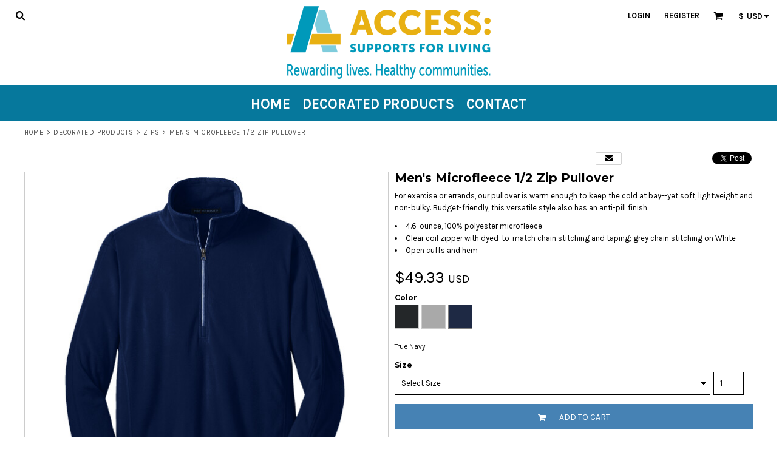

--- FILE ---
content_type: text/html; charset=utf-8
request_url: http://asfl.printyourlogo.net/shop/view_product/Men-s-Microfleece-1-2-Zip-Pullover?n=14306788
body_size: 56279
content:
<!DOCTYPE html>
<html class="wf-loading">
  <head>
    
<link rel="preload" href="/pprs/images/icons/fonts/decofonts.woff?97c7b98a3dfdb75dd6f9aa1cce1c6946" as="font" type="font/woff" crossorigin="anonymous">
<style>
  body {
  	visibility: hidden;
  }
  @font-face {
    font-family: "decofonts";
    src:url("/pprs/images/icons/fonts/decofonts.eot?97c7b98a3dfdb75dd6f9aa1cce1c6946#iefix") format("embedded-opentype"),
      url("/pprs/images/icons/fonts/decofonts.woff?97c7b98a3dfdb75dd6f9aa1cce1c6946") format("woff"),
      url("/pprs/images/icons/fonts/decofonts.ttf?97c7b98a3dfdb75dd6f9aa1cce1c6946") format("truetype");
    font-weight: 400;
    font-style: normal;
  }
</style>

    <link rel="stylesheet" href="//fonts.googleapis.com/css?family=Karla:400,700%7CMontserrat:700,400" type="text/css" media="all">
  <style type="text/css">
  nav.dn-other-nav .dn-nav-valign {
    padding-left: 0px; 
    padding-right: 0px;
    margin: 0px;
    width: 0px;
  }
</style>
  <link rel="stylesheet" href="/ssc/bundlev3/c-1/2e11dec011a72fceb66f7babcb751b59/css~lightwindow~dncp-popup~calendar_date_select~~~default.css" />

  <link rel="stylesheet" href="/ssc/bundlev3/c-1/e25b56b66c72434b28af2945d7177e61/t3css~reset~~scss~main.css" />



<style>
  .dn-widget-footer_link_list_2 > .dn-widget-content-container input {
background-color: rgba(10, 10, 10, 1);
border-color: rgba(255, 255, 255, 1);
color: rgba(255, 255, 255, 1);
}
.dn-widget-footer_link_list_2 > .dn-widget-content-container > .dn-widget-content .dn-btn {
background-color: rgba(0, 0, 0, 1);
border-color: rgba(255, 255, 255, 1);
border-width: 1px;
line-height: 3em;
font-size: 13px;
text-transform: none;
transition: ease-in-out 156ms;
}
.dn-widget-footer_link_list_2 > .dn-widget-content-container ul.dn-form > li.dn-form-footer-actions {
width: 34%;
}
.dn-widget-footer_link_list_2 > .dn-widget-content-container > .dn-widget-content .dn-btn:hover {
background-color: rgba(0, 0, 0, 1);
border-color: rgba(255, 255, 255, 1);
}
  .dn-page-section-0aab9ec0-19b9-423e-b9ba-beb9150364eb {
  background-color:rgba(0,0,0,1);
}
  @media only screen and (min-width: 0px) {
.dn-widget-485c52b9-d003-4e91-8cf9-73ce9f1badeb > .dn-widget-content-container {
  width:80%;
  max-width: 100%;
}
}
@media only screen and (min-width: 768px) {
.dn-widget-485c52b9-d003-4e91-8cf9-73ce9f1badeb > .dn-widget-content-container {
  width:auto;
  max-width: 100%;
}
}
  @media only screen and (min-width: 0px) {
.dn-widget-20e9cd1e-927e-424e-a6a7-3c08826e2f63 > .dn-widget-content-container {
  width:80%;
  max-width: 100%;
}
}
@media only screen and (min-width: 768px) {
.dn-widget-20e9cd1e-927e-424e-a6a7-3c08826e2f63 > .dn-widget-content-container {
  width:auto;
  max-width: 100%;
}
}
</style>


<script type="text/javascript">
  var dnSiteSystemVersion=3;
  var dnRenderMode = 'v3';
  var _dnDebug = false;
  var dnSiteThemeSystemVersion=1.0;
  pwUsingExtras=false;
  var pcSID = "8b1a6a06e59163dfa70fe7409e4e5c6a";
  var pcSKey = "shoquynkyshitirekycinispophankoshothixunendonkeryzi";
  var dnCSRFToken = "diOdpiCVM4tqwaTKoFZtSOKhZZeiHpGN3veyU9ynPGpnj8ducmB56VlroW5G_fzNjLIpiBl6WxrOkcmrYwPihg";
  function _eVoid() { 
    return; 
  }

  var onLoadFunctions = [];
  function runFuncOnLoad(func) {
    onLoadFunctions.push(func);
  }
  function dnOnLoad(func) {
    runFuncOnLoad(func);
  }

  var cDisc = null;
  var cDiscTax = 1.0;
  var cDiscPR = null;
  var cDiscP99 = null;
  var pwABD = true;

  // SetBaseCurrency
  var pwCurBId = 1;
  var pwCurBCur = ["United States Dollar","USD","$",1.0,false,[],2];

  // SetCurrency
  var pwCurId = 1;
  if(pwCurId == pwCurBId) {
    var pwCurCur = pwCurBCur;
    var pwCurModifier = 1;
  } else {
    var pwCurCur = ["United States Dollar","USD","$",1.0,false,[],2];
    var pwCurModifier = parseFloat(pwCurCur[3]) / parseFloat(pwCurBCur[3]);
  }
   
  //pwSetCurrencyFormat(0);
  var pwCurFormat = 0;
  var pwCurDecimalSep = ".";
  var pwCurThousandsSep = ",";
    function log(n,e){try{console.debug(n),e&&console.trace()}catch(n){}}function dnDebug(n,e){_dnDebug&&log(n,e)}function dnGetRenderMode(){return"undefined"!=typeof dnRenderMode?dnRenderMode:"unknown"}function dnInDnm(){return"dnm"==dnGetRenderMode()}function dnInOM(){return"om"===dnGetRenderMode()}var _dnInV3=null;function dnInV3(){return null===_dnInV3&&(_dnInV3="v3"===dnGetRenderMode()||"v3-edit"===dnGetRenderMode()),_dnInV3}var _dnInV3Edit=null;function dnInV3Edit(){return null===_dnInV3Edit&&(_dnInV3Edit="v3-edit"===dnGetRenderMode()),_dnInV3Edit}function dnInV1(){return"v1"===dnGetRenderMode()}function dnHasClass(n,e){var d=[];return null!==n.className&&(d=n.className.split(" ")),-1!==d.indexOf(e)}function dnAddClass(n,e){var d=[];null!==n.className&&(d=n.className.split(" ")),-1===d.indexOf(e)&&d.push(e),n.className=d.join(" ")}function dnRemoveClass(n,e){var d=[];null!==n.className&&(d=n.className.split(" "));var l=d.indexOf(e);-1!==l&&d.splice(l,1),n.className=d.join(" ")}var _dnNextId=0;function dnNextId(){return _dnNextId+=1}var DnObjects={},DnResources={},DnResourceCallbacks={};function dnRegisterResource(n,e){if(DnResources[n]=e,void 0!==DnResourceCallbacks[n]){for(var d=0;d<DnResourceCallbacks[n].length;d++)DnResourceCallbacks[n][d](e);delete DnResourceCallbacks[n]}}function dnGetResource(n,e){void 0===DnResources[n]?(void 0===DnResourceCallbacks[n]&&(DnResourceCallbacks[n]=[]),DnResourceCallbacks[n].push(e)):e(DnResources[n])}var DnCallbacks={};function dnRegisterCallback(n,e){if("array"==typeof n)for(var d=0;d<n.length;d++)dnRegisterCallback(n[d],e);else void 0===DnCallbacks[n]&&(DnCallbacks[n]=[]),DnCallbacks[n].push(e)}function dnTriggerCallback(n,e){var d=nCallbacks[n];if(void 0!==d)for(var l=0;l<d.length;l++)d[l](n,e)}
function dnWindowResizeEventHandler(e){for(var n=!0,d=0,i=!0===e;n&&d<3;){d++,n=!1;for(var t=0;t<dnResizeListeners.length;t++){var l=dnResizeListeners[t];(i||null===l.el||l.el.clientWidth!==l.w||l.el.clientHeight!==l.h)&&(null!==l.el?(l.w=l.el.clientWidth,l.h=l.el.clientHeight,l.cb(l.el,l.w,l.h)&&(n=!0)):l.cb(null,0,0)&&(n=!0))}i=!1}}function dnAddEventListener(e,n,d,i){e.attachEvent?e.attachEvent("on"+n,function(e){d(e)}):e.addEventListener(n,function(e){d(e)},!1)}function dnAddResizeListener(e,n){if(!dnBoundResizeListener){dnAddEventListener(window,"resize",dnWindowResizeEventHandler,"window resized");for(var d=document.getElementsByTagName("LINK"),i=0;i<d.length;i++){var t=d[i];dnAddEventListener(t,"load",dnWindowResizeEventHandler,"link loaded:"+t.href)}dnAddEventListener(window,"load",dnWindowResizeEventHandler,"window loaded"),dnBoundResizeListener=!0}var l={w:null===e?null:e.clientWidth,h:null===e?null:e.clientHeight,el:e,cb:n};dnResizeListeners.push(l)}function dnFontLoadedResizeEvent(e,n){n&&dnWindowResizeEventHandler(!0)}var dnResizeListeners=[],dnBoundResizeListener=!1,_dnLastFontLoadedEventTimestamp=null;
var DnBehaviours=function(){var e=[],n={},i={},t={},o=[];this.registerBehaviour=function(e,n,t){void 0===t&&(t={}),i[e]={clazz:n,options:t}},this.afterBind=function(i,t){null==n[i]&&e.push(i),n[i]=t},this.addCallback=function(e){o.push(e)},this.callback=function(e,n,i){for(var t=0;t<o.length;t++)o[t](e,n,i)},this.bind=function(o,a){if("string"==typeof o&&null===(o=document.getElementById(o)))return void log("ERROR: unable to find parent element "+o+" when binding behaviours");var d,l,s=null===o?document:o,r=s.querySelectorAll(".dn-behaviour");if(null!=o&&dnHasClass(s,"dn-behaviour")){var u=[s];for(d=0;d<r.length;d++)u.push(r[d]);r=u}for(d=0;d<r.length;d++){var h=r[d];void 0!==t[h]&&delete t[h];var v=h.getAttribute("data-behaviour");if(null!==v)for(v=v.split(","),l=0;l<v.length;l++){var b=v[l],c=i[b];if(void 0!==c)if(!0===c.options.skipEditMode&&dnInV3Edit())log("skipping behaviour "+b+" (skip edit mode)");else if(!0===c.options.skipCriticalPass&&a)log("skipping behaviour "+b+" (skip critical pass)");else{var f=c.clazz;void 0===t[h]&&(t[h]=[]),t[h].push(new f(h))}else a||log("ERROR: unable to find dn behaviour "+b)}else log("ERROR: element has a dn-behaviour class without a data-behaviour attribute")}try{if(r.length>0&&("undefined"!=typeof dnResizeListeners&&dnResizeListeners.length>0&&dnWindowResizeEventHandler(!0),!a)){var p=e,g=n;for(n={},e=[],d=0;d<p.length;d++)g[p[d]]()}}finally{null===o&&(a?dnAddClass(document.body,"dn-behaviours-bound-critical"):(dnAddClass(document.body,"dn-behaviours-bound-critical"),dnAddClass(document.body,"dn-behaviours-bound")))}}},dnBehaviours=new DnBehaviours;
function pwSetBaseCurrency(r){pwCurBId=r,pwCurBCur=pwCurData[pwCurBId]}function pwSetCurrentCurrency(r){pwCurId=r,pwCurCur=pwCurData[pwCurId],pwCurModifier=pwCurId==pwCurBId?1:(fromUS=parseFloat(pwCurCur[3]),toUS=parseFloat(pwCurBCur[3]),fromUS/toUS)}function pwSetCurrencyFormat(r){pwCurFormat=r}function pwSetCurrencyDecimalSep(r){pwCurDecimalSep=r}function pwSetCurrencyThousandsSep(r){pwCurThousandsSep=r}function pwCurCurCode(){return pwCurCur[1]}function pwCurCurGlyph(){return pwCurCur[2]}function pwCurCurDecimalPlaces(){return pwCurCur[6]}function pwRoundPrice(r){for(var u=1,n=0;n<pwCurCurDecimalPlaces();n++)u*=10;return parseFloat(Math.round(r*u))/u}function pwRoundPrice99(r){var u,n;return 0!==pwCurCurDecimalPlaces()&&(null!==cDiscPR&&1<cDiscPR?(u=Math.round(100*r),n=parseInt(parseInt(u,10)/parseInt(cDiscPR,10),10),(ac=n*cDiscPR)<u&&(ac+=cDiscPR),cDiscP99&&ac%100==0&&--ac,r=parseFloat(ac)/100):cDiscP99&&((ac=Math.round(100*r))%100==0&&--ac,r=parseFloat(ac)/100)),r}var pwCurIdCounter=0;function pwCurNextId(){return pwCurIdCounter+=1}function pwCurConvert(r){return pwCurId===pwCurBId?parseFloat(r):r*pwCurModifier}function pwCurFormatAmount(r,u){null===u&&(u=!0),0===pwCurCurDecimalPlaces()&&(u=!1),r=pwRoundPrice(pwCurConvert(r));var n=parseInt(r,10),e=parseInt(Math.round(100*(r-n)),10),n=pwCurFormatAmountWithSeparators(n,pwCurThousandsSep);return 0!=e||u?(u=(e=r.toFixed(pwCurCurDecimalPlaces())).substring(e.length-pwCurCurDecimalPlaces()),n+pwCurDecimalSep+u):n}function pwCurFormatAmountWithSeparators(r,u){return r.toString().replace(/\B(?=(\d{3})+(?!\d))/g,u)}function pwCurApplyFormat(r,u,n,e,t,a){switch(r){case 1:return a+u[2]+n+" "+t;case 2:return a+n+" "+e+t;case 3:return a+n+" "+t;case 4:return a+n+u[2]+" "+t;case 5:return a+e+" "+n+" "+t;case 6:return a+e+" "+u[2]+n+" "+t;default:return a+u[2]+n+" "+e+t}}function pwCurContent(r,u,n,e,t,a,p){var o="",e="<span"+(o=null!==e?' id="'+e+'"':o)+(null!==u?' class="'+u+' dn-ccode"':' class="dn-ccode"')+">"+pwCurCur[1]+"</span>";return null===t&&(t=pwCurFormat),0<p?(o=pwCurApplyFormat(t,pwCurCur,pwCurFormatAmount(r,n),e,a,""),u=3<=dnSiteSystemVersion?"dn-rrp":"rrp",pwCurApplyFormat(t,pwCurCur,pwCurFormatAmount(r-p,n),e,a,'<span class="'+u+'">'+o+"</span> ")):pwCurApplyFormat(t,pwCurCur,pwCurFormatAmount(r,n),e,a,"")}var pwCurAreas=[];function pwCurRegisterArea(r,u,n,e,t,a,p,o,c,l,C,s){pwCurAreas.push({amount:r,spanId:u,codeId:n,codeClazz:l,span:e,code:t,forceCents:a,callback:p,format:o,disc:c,taxWarning:C,taxRate:s})}function pwUpdateCurrencyAreas(){for(var r=0;r<pwCurAreas.length;r++){var u=pwCurAreas[r];null!==u.callback?u.callback(pwCurCur,pwCurBCur,pwCurModifier):(null===u.span&&(u.span=document.getElementById(u.spanId)),null!==u.codeId&&null===u.code&&(u.code=document.getElementById(u.codeId)),u.span.innerHTML=pwCurContent(u.amount,u.codeClazz,u.forceCents,u.codeId,u.format,u.taxWarning,u.disc),new Effect.Opacity(u.span,{from:0,to:1,duration:.5}))}}function pwCurArea(r,u,n,e,t,a,p,o,c,l,C,s,w,i,d,f){null==C&&(C=""),null===t&&(t="pwc_s_"+pwCurNextId()),!1===o&&null===a||null===a&&null!==n&&(a="pwc_c_"+pwCurNextId()),null===e&&(e=!0);var m,F,D,I=' id="'+t+'"',P="",u=(null!==u&&(P=' class="'+u+'"'),0),h=0,A=!1;if(void 0!==cDisc&&null!==cDisc&&0<cDisc&&null!==s){if(A=!0,null!==s&&0<s.length)for(D=0;D<s.length;D++)m=null!=w&&0<w?parseFloat(Math.round(parseFloat(s[D])*(cDisc+w)))/100:parseFloat(Math.round(parseFloat(s[D])*cDisc))/100,h+=pwRoundPrice(F=parseFloat(Math.round(100*s[D]))/100)-pwRoundPrice(m);h=pwRoundPrice99(h),u=r-(h=0!==cDiscTax?pwRoundPrice(h*=cDiscTax):h)}if("undefined"==typeof pwABD||1==pwABD)if(null!==i&&0<i&&!1===A)m=parseFloat(Math.round(parseFloat(i)*w))/100,F=parseFloat(Math.round(100*r))/100,1===d&&0<w?u=r-(h=pwRoundPrice99(pwRoundPrice(F)-pwRoundPrice(m))):h=r-(u=pwRoundPrice(m));else if(null!=w&&0<w&&null!==s&&!1===A){if(null!==s&&0<s.length)for(D=0;D<s.length;D++)m=parseFloat(Math.round(parseFloat(s[D])*w))/100,h+=pwRoundPrice(F=parseFloat(Math.round(100*s[D]))/100)-pwRoundPrice(m);u=r-h}f&&0<u&&(r-=u,u=0);i="<span"+I+P+">"+pwCurContent(r,n,e,a,l,C,u)+"</span>";!o&&null!==o||pwCurRegisterArea(r,t,a,null,null,e,p,l,u,n,C,d),null!==c?("string"==typeof c?document.getElementById(c):c).innerHTML=i:document.write(i)}function pwCurWritePrice(r,u){document.write(pwCurFormatAmount(r,u)+" "+pwCurCur[1])}

    var DnBehaviourResponsiveGrid=function(e){function t(e,t,o){var d=r.clientWidth,n=Math.round(parseFloat(d)/parseFloat(a)),l=parseFloat(d)/parseFloat(n);if(d<=s)n=1;else if(n>1)for(;l>a;)n+=1,l=parseFloat(d)/parseFloat(n);else n=2;return n>i&&(n=i),n!==parseInt(r.getAttribute("data-grid-cols"),10)&&(r.setAttribute("data-grid-cols",n),!0)}var r=e,a=parseInt(e.getAttribute("data-grid-width"),10),i=parseInt(e.getAttribute("data-grid-max-cols"),10),s=parseFloat(a);dnAddResizeListener(e,t)};dnBehaviours.registerBehaviour("responsiveGrid",DnBehaviourResponsiveGrid);
var DnHorizontalFill=function(e){var r=e,o=r.parentElement;function n(){for(var e=o.clientWidth,n=0,t=o.childNodes,i=0;i<t.length;i++){var l,a=t[i];a.isSameNode(r)||a.nodeType==Node.ELEMENT_NODE&&null!=(l=a.offsetWidth)&&(null!=(a=a.currentStyle||window.getComputedStyle(a))&&(null!=a.marginLeft?l+=parseFloat(a.marginLeft):null!=a.margin&&(l+=parseFloat(a.margin)),null!=a.marginRight?l+=parseFloat(a.marginRight):null!=a.margin&&(l+=parseFloat(a.margin))),n+=l)}e-=n;r.style.width=(e=e<0?0:e)+"px"}function t(){n(),requestAnimationFrame(function(){n()})}dnAddResizeListener(o,t),"complete"===document.readyState?t():window.addEventListener("load",t)};dnBehaviours.registerBehaviour("horizontalFill",DnHorizontalFill);
var DnResponsiveBreakpoints=function(t){function e(t,e,a){for(var s=!1,i=0;i<r.length;i++){var o=r[i][0],p=r[i][1];e>=o?!0!==n[o]&&(t.setAttribute("data-breakpoint-"+p,"true"),n[o]=!0,s=!0):!1!==n[o]&&(t.setAttribute("data-breakpoint-"+p,"false"),n[o]=!1,s=!0)}return s}var r=[],n={};!function(t){if(null!==t)for(var e=t.split(","),n=0;n<e.length;n++){var a=e[n].split(":");1==a.length?r.push([parseInt(e[n],10),parseInt(e[n],10)]):r.push([parseInt(a[0],10),a[1]])}}(t.getAttribute("data-breakpoints")),dnAddResizeListener(t,e)};dnBehaviours.registerBehaviour("responsiveBreakpoints",DnResponsiveBreakpoints);
var DnResponsiveNav=function(e){function t(e,t,n){log("DnResponsiveNav.handleResize()");var i,l,s=a.clientWidth,v=0,h=0;for(o.navElement.style.visibility="hidden",o.navElement.style.display=null,h=o.outerWidth(!0),i=0;i<r.length;i++)v+=r[i].outerWidth(!0);var u=0;for(i=0;i<d.length;i++)l=d[i].navElement,l.style.visibility="hidden",l.style.display=null,d[i].width=d[i].outerWidth(!0)+1,u+=d[i].width,d[i].right=u;var m=!1,y=s-v;for(d.length>0&&d[d.length-1].right>y&&(m=!0,y-=h),i=0;i<d.length;i++){var p=d[i];l=p.navElement,l.style.visibility="",p.right>=y?(l.style.display="none",null!==p.dropdownElement&&dnAddClass(p.dropdownElement,"dn-visible-in-more-menu")):null!==p.dropdownElement&&dnRemoveClass(p.dropdownElement,"dn-visible-in-more-menu")}m?o.navElement.style.visibility="":o.navElement.style.display="none",log("DnResponsiveNav.handleResize() DONE")}var n=function(e){this.navElement=e,this.style=window.getComputedStyle(e),this.outerWidth=function(e){return(e?parseFloat(this.style.marginLeft)+parseFloat(this.style.marginRight):0)+this.navElement.offsetWidth}},i=0,l=1,s=2,a=e,d=[],r=[],o=null;!function(e){for(var t=(e.getAttribute("data-dropdown-nav-id"),e.getAttribute("data-nav-item-class")),a=e.getAttribute("data-dropdown-nav-suffix"),v=e.querySelectorAll("."+t),h=0;h<v.length;h++){var u=v[h],m=new n(u),y=u.getAttribute("data-nav-item-type");if("more"===y)m.type=l,o=m;else if("extra"===y)m.type=s,r.push(m);else{m.type=i,d.push(m);var p=u.id;if(null!==p){var g=document.getElementById(p+a);null!==g&&(m.dropdownElement=g)}}}}(e),dnAddResizeListener(e,t)};dnBehaviours.registerBehaviour("responsiveNav",DnResponsiveNav);

    
  runFuncOnLoad(function(){
    registerMLString("Loading", "Loading");
    registerMLString("You have no items in your cart.", "You have no items in your cart.");
    registerMLString("cart: ", "Cart: ");
  });
  var renderQE = false;
</script>
<script type="text/javascript">
var _dn_vu = ["%61%73%66%6c%2e%73%65%63%75%72%65%2d%64%65%63%6f%72%61%74%69%6f%6e%2e%63%6f%6d","%61%73%66%6c%2e%70%72%69%6e%74%79%6f%75%72%6c%6f%67%6f%2e%6e%65%74","%31%34%30%32%30%35%32%38%2e%73%79%73%2e%64%65%63%6f%6e%65%74%77%6f%72%6b%2e%63%6f%6d"];
</script>



  



  <script src="https://cdnjs.cloudflare.com/ajax/libs/webfont/1.6.28/webfontloader.js"></script>








  <title>Men&#39;s Microfleece 1/2 Zip Pullover ASFL</title>
  <meta http-equiv="Content-Type" content="text/html; charset=utf-8"/>
  <meta name="viewport" content="width=device-width, initial-scale=1.0, maximum-scale=1.0"/>
    <meta name="keywords" content="Designs, t-shirt, create your own, designer"/>
  <meta name="description" content="For exercise or errands, our pullover is warm enough to keep the cold at bay--yet soft, lightweight and non-bulky. Budget-friendly, this versatile style also has an anti-pill finish.   	4.6-ounce, 100% polyester microfleece 	Clear coil zipper with dyed-to-match chain stitching and taping; grey chain stitching on White 	Open cuffs and hem  "/>

  <meta property="og:title" content="Men&#39;s Microfleece 1/2 Zip Pullover ASFL" />
  <meta property="og:description" content="For exercise or errands, our pullover is warm enough to keep the cold at bay--yet soft, lightweight and non-bulky. Budget-friendly, this versatile style also has an anti-pill finish.   	4.6-ounce, 100% polyester microfleece 	Clear coil zipper with dyed-to-match chain stitching and taping; grey chain stitching on White 	Open cuffs and hem  " />
  <meta property="og:type" content="website" />
    <meta property="og:url" content="https://asfl.printyourlogo.net/shop/view_product/Men-s-Microfleece-1-2-Zip-Pullover?n=14306788" />
    <meta property="og:image" content="http://asfl.printyourlogo.net/cpimages_n/14306788/0/7194838/7/1/0/prod.jpg?b=14020528&amp;v=1765811283&amp;lv=7" />
    <meta property="og:image:width" content="200" />
    <meta property="og:image:height" content="200" />
    <link rel="image_src" href="http://asfl.printyourlogo.net/cpimages_n/14306788/0/7194838/7/1/0/prod.jpg?b=14020528&amp;v=1765811283&amp;lv=7" />
    <meta property="og:price:amount" content="49.33" />
    <meta property="product:price:amount" content="49.33" />
    <meta property="product:availability" content="available for order" />
    <meta property="product:condition" content="new" />
    <meta property="og:price:currency" content="USD" />
    <meta property="product:price:currency" content="USD" />
    <meta property="product:brand" content="Port Authority" />
    <meta property="product:retailer_item_id" content="14306788" />
  <meta name="csrf-param" content="authenticity_token" />
<meta name="csrf-token" content="De0uGR__NI25HcNgRoK3JlwZr2QMTIv0pXMo3bhT6iUcQXTRTQp-74q3xsSgKSajMgrje7coQWO1FVMlB_c0yQ" />
    <link rel="canonical" href="https://asfl.printyourlogo.net/shop/view_product/Men-s-Microfleece-1-2-Zip-Pullover?n=14306788" />
  <meta property="dn:page:optimized" content="false" />
  <meta property="dn:version" content="8.610" />
  <meta property="dn:request:id" content="P-R.152-0-7_4-1769447534.242" />
  <meta property="dn:s:id" content="14020528" />
  <meta property="dn:fc:id" content="112902" />

<link rel="shortcut icon" type="image/png" href="/rshared/ssc/i/riq/5262483/f/f/t/0/0/logo.png">




  </head>
  <body class="dn-site dn-page-margin-medium dn-fixed-header dn-page-predecorated_product dn-inline-header">
    
<script type="text/javascript">
  WebFontConfig = {"fontactive":function(familyName, fvd) { try { dnFontLoadedResizeEvent(familyName, false); } catch(e) {} },"active":function() { try { dnFontLoadedResizeEvent(null, true);} catch(e) {} },"custom":{"families":["decofonts:400","Karla:400,700","Montserrat:700,400"]}};
    WebFont.load(WebFontConfig);
</script>
  
<script>
  var dnAcceptedCookies = JSON.parse('{}') ;
</script>  

        <header class="dn-lh-2rlcan">
    
  
  <div class="dn-large-header-container">
    <div class="dn-large-header-fixed-container dn-behaviour" data-behaviour="fixedHeader">
    <div class="dn-large-header"><!--
   --><div class="dn-search-nav-container">
        <nav class="dn-other-nav"><!--
 --><div class="dn-nav-phone"><div class="dn-phone-number"><span></span></div></div><!--
 --><div class="dn-nav-search"><div
  role="button"
  tabindex="0"
  class="dn-search-icon"
  onclick="dnInlinePopup(this, 'dn_search_popup_dd', {
    valign:'below',
    halign: 'rights'
  });"
  onkeydown="if (event.key === 'Enter' || event.key === ' ') { event.preventDefault(); this.click(); }"
  aria-label="Search"
  aria-haspopup="true"
  aria-expanded="false"
  aria-controls="dn_search_popup_dd">
</div>
</div><!-- 
 --><div class="dn-nav-valign">&nbsp;</div><!--
--></nav>

      </div><!--
   --><div class="dn-logo-container dn-centered">
        <div id="site-logo-large">
      <a href="/"><!--
      --><div class="dn-site-heading dn-logo dn-logo-png"><img class="dn-site-logo dn-lazyload" src="/rshared/ssc/i/riq/5262478/400/120/t/0/0/logo.png" alt="Access Supports For Living" data-src="/rshared/ssc/i/riq/5262478/800/240/t/0/0/logo.png" style="max-width: 100%; max-height: 120px;" /></div><!--
  --></a>

</div> 
      </div><!--
   --><div class="dn-other-nav-container">
        <nav class="dn-other-nav"><!--
 -->  <div class="dn-nav-login"><a href="https://asfl.secure-decoration.com/user/login">Login</a></div>
  <div class="dn-nav-register"><a href="https://asfl.secure-decoration.com/user/signup">Register</a></div>
<!--
 --><div class="dn-nav-cart"><span id='cart_link'>
  <div
    role="button"
    tabindex="0"
    class="dn-shopping-cart-icon-over-right-container"
    onclick="dnInlinePopup(this, 'dn_cart_over_right_popup', {
      valign:'none',
      halign: 'none',
      backgroundClass: 'dn-cart-over-right',
      delayBackground:400
    });"
    onkeydown="if (event.key === 'Enter' || event.key === ' ') { event.preventDefault(); this.click(); }"
    aria-label="Shopping cart with 0 items"
    aria-haspopup="true"
    aria-expanded="false"
    aria-controls="dn_cart_over_right_popup">
    <span data-cart-items="0">
      0
    </span>
  </div>
</span>

<script type="text/javascript">
document.addEventListener('keydown', (event) => {
  if (event.key === "Escape") {
    event.preventDefault();
    if (dnCurrentInlinePopup() != null) {
      dnCloseInlinePopup();
    }
  }
});
</script>
</div><!--
 --><div class="dn-nav-currency"><div
  role="button"
  tabindex="0"
  onkeydown="if (event.key === 'Enter' || event.key === ' ') { event.preventDefault(); this.click(); }"
  class="dn-currency-selector dn-behaviour"
  data-behaviour="dropdownMenu"
  data-dropdown-menu-id="currency_select_list_dropdown"
  aria-haspopup="true"
  aria-label="Select Currency">
  <span id="dn_currency_glyph"></span>
  <span id="dn_currency_code"></span>
  <div class="dn-dropdown-anchor"></div>
</div><!--
--><script type="text/javascript">
runFuncOnLoad(function() {
  dnUpdateCurrencySelectorLabel();
  dnPrepareCurrencySelectorDropdown();
});

document.addEventListener('keydown', function(event) {
  if (event.key === 'Escape') {
    dnDropDownMenuManager.closeAll()
  }
});
</script>
</div><!--
 --><div class="dn-nav-valign">&nbsp;</div><!--
--></nav>

      </div>
    </div><!--
 --><div class="dn-nav-main-container">
  <nav class="dn-nav-main dn-behaviour" id="main_nav"  data-behaviour="responsiveNav" data-dropdown-nav-id="main_nav_dropdown" data-dropdown-nav-suffix="_dropdown" data-nav-item-class="dn-nav-item" ><!--
    --><div
          id="dn_main_nav_home"
          class="dn-nav-item
"
>
          <a href="/"
          onclick="if (event.key === 'Enter' || event.key === ' ') { event.preventDefault(); }">
          <span
>Home
          </span>
          </a>
          <div class="dn-dropdown-anchor"></div>
        </div><!--
    --><div
          id="dn_main_nav_shop"
          class="dn-nav-item
"
>
          <a href="/shop"
          onclick="if (event.key === 'Enter' || event.key === ' ') { event.preventDefault(); }">
          <span
>Decorated Products
          </span>
          </a>
          <div class="dn-dropdown-anchor"></div>
        </div><!--
    --><div
          id="dn_main_nav_contact"
          class="dn-nav-item
"
>
          <a href="/contact"
          onclick="if (event.key === 'Enter' || event.key === ' ') { event.preventDefault(); }">
          <span
>Contact
          </span>
          </a>
          <div class="dn-dropdown-anchor"></div>
        </div><!--
    --><div id="dn_main_nav_more" class="dn-nav-item dn-nav-item-more dn-behaviour" data-behaviour="dropdownMenu" data-dropdown-menu-id="main_nav_dropdown" data-dropdown-menu-class="dn-nav-dropdown-container dn-nav-main-dropdown-container dn-more-dropdown" data-nav-item-type="more"><span><span>More</span></span><div class="dn-dropdown-anchor"></div></div><!--
  --></nav>
</div>

    </div>
  </div><!--
--><div class="dn-small-header">
  <div class="dn-small-header-fixed-container dn-behaviour" data-behaviour="fixedHeader">
  <div class="dn-small-logo-container" id="site-logo-small">
      <a href="/"><!--
      --><div class="dn-site-heading dn-logo dn-logo-png"><img class="dn-site-logo dn-lazyload" src="/rshared/ssc/i/riq/5262483/200/40/t/0/0/logo.png" alt="Access Supports For Living" data-src="/rshared/ssc/i/riq/5262483/400/80/t/0/0/logo.png" style="max-width: 100%; max-height: 40px;" /></div><!--
  --></a>

</div>
      <div class="dn-nav-phone"><a href="tel:" class="dn-phone-icon"></a>
</div>
      <div class="dn-nav-search"><div
  role="button"
  tabindex="0"
  class="dn-search-icon"
  onclick="dnInlinePopup(this, 'dn_search_popup_pt', {
    valign: 'none',
    halign:'none',
    backgroundClass: 'dn-faded-bg'
  });"
  onkeydown="if (event.key === 'Enter') { event.preventDefault(); this.click(); }"
  aria-label="Search"
  aria-haspopup="true"
  aria-expanded="false"
  aria-controls="dn_search_popup_pt">
</div>
</div>
  <div class="dn-menu-icon dn-behaviour" data-behaviour="dropdownMenu" data-dropdown-menu-id="main_nav_dropdown" data-dropdown-menu-class="dn-nav-dropdown-container dn-nav-main-dropdown-container dn-nav-main-dropdown-small"><div class="dn-dropdown-anchor"></div></div>
  </div>
</div>
 
</header>

    
    <div class="dn-content">
  <div id="breadcrumbs">  <div class="dn-page-section dn-breadcrumb-section dn-limit-content-width dn-use-page-margin"><div class="dn-page-section-margin"><div class="dn-page-section-content">
    <div class="dn-breadcrumbs">
        <div class="dn-breadcrumb dn-breadcrumb-home">
          <a href="/">Home</a>
        </div>
          <div class="dn-breadcrumb-divider">></div>
        <div class="dn-breadcrumb dn-breadcrumb-shop">
          <a href="/shop">Decorated Products</a>
        </div>
          <div class="dn-breadcrumb-divider">></div>
        <div class="dn-breadcrumb dn-breadcrumb-dpc">
          <a href="/shop/category/Zips?c=3137313">Zips</a>
        </div>
          <div class="dn-breadcrumb-divider">></div>
        <div class="dn-breadcrumb dn-breadcrumb-">
          Men&#39;s Microfleece 1/2 Zip Pullover
        </div>
    </div>
  </div></div></div>
</div>
    <section><div class="dn-dynamic-alert" id="dn_page_message"></div></section>

      <div>
       <div  class="dn-page-section dn-page-section-main_section dn-page-section-cols-1 dn-page-section-spacing-default dn-page-section-margin-top-none dn-page-section-margin-bottom-none dn-limit-content-width dn-limit-background-width dn-use-page-margin" id="dn_section_main_section" style="z-index: 2;"><div class="dn-page-section-margin"><div class="dn-page-section-content"><div class="dn-padding-container" id="dn_s_pc_main_section"><!--
  --><div class="dn-page-columns-container"><!--
    --><div  class="dn-page-column dn-page-column-variable dn-mobile-span12 dn-small-span12 dn-medium-span12 dn-large-span12 dn-page-column-first dn-page-column-last" id="dn_col_main_column">
        
        <div class="dn-page-column-content">
          <div class="dn-widgets">  <div  class="dn-widget dn-widget-page_content dn-widget-page_content_view_product dn-widget-margin-top-none dn-widget-margin-bottom-none dn-mobile-align-left" style="z-index: 2;">
    <div class="dn-widget-content-container"><div class="dn-widget-content">
        <script type="text/javascript">
    var designerLoadedCallbacks = [];
  </script>


    <div style="display:none;" id="preload-panel">
  <div id="sizer" class="dn-d-el-sizer" style="display: none;" data-ignore-area-select="true" data-stopdeselect="true">&nbsp;</div>
  <div id="ro_sizer" class="dn-d-el-ro-sizer" style="display: none;" data-ignore-area-select="true" data-stopdeselect="true">&nbsp;</div>
  <div id="ts_rot" class="dn-d-el-rotate dn-icon-rotate" data-ignore-area-select="true" data-stopdeselect="true"></div>
  <div id="ts_edit" class="dn-d-el-edit" data-ignore-area-select="true" data-stopdeselect="true"><span>settings</span></div>
  <div id="ts_dims" class="dn-d-el-dims" data-ignore-area-select="true" data-stopdeselect="true"></div>
  <div id="ts_delete" class="dn-d-el-delete dn-icon-x" data-ignore-area-select="true" data-stopdeselect="true"></div>
  <div id="ts_zindex" class="dn-d-el-zindex">
  	<div class="dn-d-el-zindex-top" data-action="top">&nbsp;</div>
  	<div class="dn-d-el-zindex-up" data-action="up">&nbsp;</div>
    <div class="dn-d-el-zindex-down" data-action="down">&nbsp;</div>
    <div class="dn-d-el-zindex-bottom" data-action="bottom">&nbsp;</div>
  </div>
  
  
	<img alt="preload image" id="ptl" src="/images/popup_tl.png?1370254916" style="position: absolute; z-index: 501; display: none;" />
	<img alt="preload image" id="ptr" src="/images/popup_tr.png?1370254916" style="position: absolute; z-index: 501; display: none;" />
	<img alt="preload image" id="pl" src="/images/popup_l.png?1370254916" style="position: absolute; z-index: 501; display: none;" />
	<img alt="preload image" id="pr" src="/images/popup_r.png?1370254916" style="position: absolute; z-index: 501; display: none;" />
	<img alt="preload image" id="pbl" src="/images/popup_bl.png?1370254916" style="position: absolute; z-index: 501; display: none;" />
	<img alt="preload image" id="pbr" src="/images/popup_br.png?1370254916" style="position: absolute; z-index: 501; display: none;" />
  <iframe name="UploadTarget" id="UploadTarget"></iframe>
</div>
    






    <div class="dn-product-display dn-decorated-product dn-behaviour dn-product-image-left dn-with-social-sharing dn-longer-name" data-behaviour="responsiveBreakpoints" data-breakpoints="0,600,900,1250">

      <div class="dn-product-heading-container dn-behaviour >" data-behaviour="fitInline">
        <div class="dn-inline-fit dn-header-fit">
            <div class="dn-social-share-outer-container dn-behaviour" data-behaviour="responsiveBreakpoints" data-breakpoints="300">
    <div class="dn-social-share-expand-container" id="social_share_expand_container">
      <div class="dn-social-share-container dn-with-send" id="social_share_panel">
        <div>
            <div class="dn-social-send">
              <a id="email_link" href="#" onclick="d.emailDesign(); return false;"><span>Email</span></a>
            </div>
          <div class="dn-social-pinterest">
            <a href="http://pinterest.com/pin/create/button/?url=http%3A%2F%2Fasfl.printyourlogo.net%2Fshop%2Fview_product%2FMen-s-Microfleece-1-2-Zip-Pullover%3Fn%3D14306788&media=http%3A%2F%2Fasfl.printyourlogo.net%2Fcpimages_n%2F14306788%2F0%2F7194838%2F1%2F1%2F0%2Fprod.jpg%3Fb%3D14020528%26v%3D1765811283%26lv%3D7&description=Men%27s+Microfleece+1%2F2+Zip+Pullover" class="dn-social-pin-it-button" count-layout="horizontal"></a>
          </div>
          <div class="dn-social-facebook" id="dn_social_facebook_container_page_content">
            <div class="fb-like" data-layout="button_count" data-action="like" data-show-faces="false" data-share="true" data-image="http://asfl.printyourlogo.net/cpimages_n/14306788/0/7194838/7/1/0/prod.jpg?b=14020528&amp;v=1765811283&amp;lv=7" data-summary="Men&#39;s Microfleece 1/2 Zip Pullover"></div>
          </div>
          <div class="dn-social-twitter">
            <a class="twitter-share-button" href="https://twitter.com/intent/tweet"></a>
          </div>
        </div>
      </div>
      <div class="dn-social-share-button dn-behaviour" data-behaviour="dropdownMenu" data-dropdown-menu-id="social_share_panel" data-notify-element-id="social_share_expand_container"><div class="dn-dropdown-anchor"></div></div>
    </div>
  </div>

        </div>
      </div>


      <div class="dn-product-panels dn-product-image-panel-large"><!--

          --><div class="dn-product-main-image-panel dn-product-views-container-bottom">
  <div class="dn-product-views-container-small"><!--
   --><div class="dn-product-main-image-container">
        <div id="d_pane" class="dn-product-view-container">
          <div id="zoom_out_button" class="dn-designer-zoomout dn-icon-search-minus" onclick="d.zoomOut();" style="display: none;">&nbsp;</div>
        </div>
        <div class="dn-product-main-image-padding"></div>
      </div><!--
   --><div class="dn-product-views-container dn-behaviour dn-grid-container " data-behaviour="responsiveGrid" data-grid-width="100" >
        <ul id="product_views" class="dn-grid"></ul>  
      </div><!--
--></div>


</div><!--




      --><div class="dn-product-details-panel" id="properties_product_details">
          
            <div class="dn-product-heading-container-above-content" >
                <h1 class="dn-styled dn-sized">Men&#39;s Microfleece 1/2 Zip Pullover </h1>
                <div class="dn-product-description">
  <p><p>For exercise or errands, our pullover is warm enough to keep the cold at bay--yet soft, lightweight and non-bulky. Budget-friendly, this versatile style also has an anti-pill finish.</p>

<ul>
	<li>4.6-ounce,&nbsp;100% polyester microfleece</li>
	<li>Clear coil zipper with dyed-to-match chain stitching and taping; grey chain stitching on White</li>
	<li>Open cuffs and hem</li>
</ul>
</p>
</div>
            </div>


            <div class="dn-product-price-container">
              <h4 class="dn-styled dn-sized">Price</h4>
              <div id="price" class="dn-price">
                <!--BLANK PRICE WILL GO HERE-->
              </div>
            </div>
          <div class="dn-product-personalize-container" id="personalize_container">
            <h4 class="dn-styled dn-sized">Options</h4>
            <ul class="dn-product-personalize-fields" id="manage_pane_container">
              
            </ul>
          </div>
          
          <div class="dn-product-color-container" id="color_field_container">
            <h4 class="dn-styled dn-sized">Color</h4>
            <div id="pt_col_1" class="dn-product-color-field-container">
            </div>
          </div>
          <div id="dn_selected_color_label" class="dn-product-color-selected-label"></div>
          

            <div class="dn-product-size-container" id="pt_fc_2">
              <h4 class="dn-styled dn-sized">Size</h4>
              <div id="pt_foc_2" class="dn-product-size-field-container">
              </div>
            </div>
            <div class="dn-product-qty-container">
              <h4 class="dn-styled dn-sized">Quantity</h4>
              <div id="qty_container" class="dn-product-qty-field-container">
                  <div class="dn-d-qty-input-container" id="qty_container">
    <div id="qty_disable_container" class="dn-d-qty-disabled-container">
      <div class="dn-d-qty-overlay" data-stopdeselect="true"></div>
      <input type="text" class="dn-styled dn-sized" size="3" id="qty" value="1" oninput="d.qtyChanged(true);" onblur="d.qtyChanged(false);"  />
    </div>
    <div class="dn-d-qty-selector" id="qty_selector" href="#" onmousedown="d.qtyDropDown(); return false;" onclick="return false;">
      <div class="dn-d-qty-dropdown-list" id="qty_dropdown_float" style="display: none;"></div> 
    </div>
  </div>
  <p id="c_bun_info" class="dn-d-bundle-information" style="display: none;">
    minimum quantity: <span id="c_min_qty">x</span>
    <span id="c_bun_container" class="dn-d-bundle-size-information">
      <span class="dn-d-bundle-sizes">
          available in bundles of: <span id="c_bun">x</span>
      </span>
      <span class="dn-d-bundle-notice">
        Product ordered in bundles.
      </span>
    </span>
  </p>
  
  
  

              </div>
            </div>
          <div class="dn-product-add-to-cart-container dn-showing-add-to-cart">
              <div class="dn-product-add-button-container">
                <div class="dn-btn dn-btn-cart dn-sized dn-styled" id="add_to_cart_button" onclick="d.currentCProduct.saveFromView(true);" keydown="true" tabindex="0" onkeydown="if(event.key === 'Enter') { d.currentCProduct.saveFromView(true); }"><div class="dn-btn-valign"></div><div class="dn-btn-icon"></div><div class="dn-btn-label"><span>Add to Cart</span></div></div>
              </div>
            <!--
       --></div>
          

            <div class="dn-product-extra-details-container">
    
  <div class="dn-collapse-container">


    
        <div class="dn-collapse-header dn-behaviour" data-behaviour="collapse" data-collapse-group="product-extras" data-collapse-panel="product_shipping_panel" >
          <h4 class="dn-styled dn-sized">Shipping</h4>
        </div>  
        <div class="dn-collapse-panel" id="product_shipping_panel" >
          
  <div class="dn-product-shipping-info">
    <h4 class="dn-styled dn-sized">Shipping</h4>
        <p>Personalize It has a highly developed production and shipping system and we make every effort to ship your order in a fast and effecient manner.</p>
  </div>

        </div>




  </div>


</div>

          <div class="dn-product-other-product-opts">
            <ul>
                <li>
                  <a target="_BLANK" href="/product/s/product_spec/1/84/438/F224_specsheet.pdf?0">View Product Specification</a>
                </li>
            </ul>
          </div>

            <div class="dn-product-description dn-content-expander dn-behaviour" data-behaviour="expandingContent" data-content-height="100">
  <div>
    <p>For errands or exercise, our pullover is thick enough to keep chills at bay, yet lightweight and soft. Budget-friendly, this versatile style also has an anti-pill finish.</p>

<ul>
	<li>7.5-ounce, 100% polyester microfleece</li>
	<li>Clear coil zipper with dyed-to-match chain stitching and taping; grey chain stitching on White</li>
	<li>Open cuffs and hem</li>
</ul>

  </div>
    <div class="dn-content-expander-actions">
      <div class="dn-content-expander-expand"><span>View Description</span></div>
      <div class="dn-content-expander-retract"><span>Hide Description</span></div>
    </div>
</div>


        </div><!--


     --><div class="dn-product-bottom-panel" >
            
        </div>     

      </div>

    </div>

    <script type="text/javascript">
      dnBehaviours.afterBind("decorated_product_display", 
        function() {
          initializeDesigner("decorated_product_display", {
            //canvasSize: 600 //canvas size will be dynamically set
          }, {"products":[{"id":88654452,"sp_id":97415588,"name":"Microfleece 1/2 Zip Pullover","code":"F224","desc":"&lt;p&gt;For errands or exercise, our pullover is thick enough to keep chills at bay, yet lightweight and soft. Budget-friendly, this versatile style also has an anti-pill finish.&lt;/p&gt;\r\n\r\n&lt;ul&gt;\r\n\t&lt;li&gt;7.5-ounce, 100% polyester microfleece&lt;/li&gt;\r\n\t&lt;li&gt;Clear coil zipper with dyed-to-match chain stitching and taping; grey chain stitching on White&lt;/li&gt;\r\n\t&lt;li&gt;Open cuffs and hem&lt;/li&gt;\r\n&lt;/ul&gt;\r\n","type":1,"spt":1102077,"sdv":16190333,"sdisv":16190333,"dv":3173732,"disv":3173732,"vad":false,"cdec":true,"allow_vis":true,"prices":[[0,{"1123":{"white":0.0,"light":0.0,"dark":0.0},"5673":{"white":0.0,"light":0.0,"dark":0.0},"11711":{"white":0.0,"light":0.0,"dark":0.0},"11731":{"white":0.0,"light":0.0,"dark":0.0},"11736":{"white":0.0,"light":0.0,"dark":0.0},"14971":{"white":0.0,"light":0.0,"dark":0.0},"22256":{"white":0.0,"light":0.0,"dark":0.0},"24996":{"white":0.0,"light":0.0,"dark":0.0}}]],"pt":4,"te":false,"di":"/product/s/display_image/1/84/438/F224-150.jpg?0","u":"/pcimages/3173732/7194838/4/1/FFFFFF/prod.jpg?b=14020528&v=1765811283&lm=1574431438","u2":"/pcimages/3173732/7194838/2/1/FFFFFF/prod.jpg?b=14020528&v=1765811283&lm=1574431438","mq":{"0":1,"1":1,"2":1,"3":1,"8":1,"12":1,"17":1},"bs":1,"bso":1,"cbs":"","discid":-1,"discao":0,"datb":false,"uddp":true,"sp":true,"smp":{"1123":10.0,"5673":10.0,"11711":10.0,"11731":10.0,"11736":10.0,"14971":10.0,"22256":10.0,"24996":10.0},"spp":[{"id":3,"use_default":true,"pg":{"1123":{"prices":[7.5,0.0,0.0],"pt":197861,"areaPrices":[0.7,0.7,0.7],"minArea":2.0},"5673":{"prices":[7.5,0.0,0.0],"pt":198706,"areaPrices":[0.7,0.7,0.7],"minArea":2.0},"11711":{"prices":[7.5,0.0,0.0],"pt":198721,"areaPrices":[0.7,0.7,0.7],"minArea":2.0},"11731":{"prices":[7.5,0.0,0.0],"pt":197866,"areaPrices":[0.7,0.7,0.7],"minArea":2.0},"11736":{"prices":[7.5,0.0,0.0],"pt":197871,"areaPrices":[0.7,0.7,0.7],"minArea":2.0},"14971":{"prices":[7.5,0.0,0.0],"pt":158856,"areaPrices":[0.7,0.7,0.7],"minArea":2.0},"22256":{"prices":[7.5,0.0,0.0],"pt":184181,"areaPrices":[0.7,0.7,0.7],"minArea":2.0},"24996":{"prices":[7.5,0.0,0.0],"pt":184181,"areaPrices":[0.7,0.7,0.7],"minArea":2.0}},"rename_process_description":false,"process_description":null},{"id":8,"use_default":true,"pg":{"1123":{"prices":[5.0,7.5,10.0],"pt":93272,"areaPrices":[0.7,0.7,0.7],"minArea":2.0},"5673":{"prices":[5.0,7.5,10.0],"pt":93272,"areaPrices":[0.7,0.7,0.7],"minArea":2.0},"11711":{"prices":[5.0,7.5,10.0],"pt":93272,"areaPrices":[0.7,0.7,0.7],"minArea":2.0},"11731":{"prices":[5.0,7.5,10.0],"pt":93272,"areaPrices":[0.7,0.7,0.7],"minArea":2.0},"11736":{"prices":[5.0,7.5,10.0],"pt":93272,"areaPrices":[0.7,0.7,0.7],"minArea":2.0},"14971":{"prices":[5.0,7.5,10.0],"pt":158861,"areaPrices":[0.7,0.7,0.7],"minArea":2.0},"22256":{"prices":[5.0,7.5,10.0],"pt":158861,"areaPrices":[0.7,0.7,0.7],"minArea":2.0},"24996":{"prices":[5.0,7.5,10.0],"pt":93272,"areaPrices":[0.7,0.7,0.7],"minArea":2.0}},"rename_process_description":false,"process_description":null},{"id":12,"use_default":true,"pg":{"1123":{"prices":[5.0,7.5,10.0],"pt":93277,"areaPrices":[0.7,0.7,0.7],"minArea":2.0},"5673":{"prices":[5.0,7.5,10.0],"pt":93277,"areaPrices":[0.7,0.7,0.7],"minArea":2.0},"11711":{"prices":[5.0,7.5,10.0],"pt":93277,"areaPrices":[0.7,0.7,0.7],"minArea":2.0},"11731":{"prices":[5.0,7.5,10.0],"pt":93277,"areaPrices":[0.7,0.7,0.7],"minArea":2.0},"11736":{"prices":[5.0,7.5,10.0],"pt":93277,"areaPrices":[0.7,0.7,0.7],"minArea":2.0},"14971":{"prices":[5.0,7.5,10.0],"pt":158866,"areaPrices":[0.7,0.7,0.7],"minArea":2.0},"22256":{"prices":[5.0,7.5,10.0],"pt":93277,"areaPrices":[0.7,0.7,0.7],"minArea":2.0},"24996":{"prices":[5.0,7.5,10.0],"pt":93277,"areaPrices":[0.7,0.7,0.7],"minArea":2.0}},"rename_process_description":false,"process_description":null},{"id":17,"use_default":true,"pg":{"1123":{"prices":[30.0,7.5,10.0],"pt":null,"areaPrices":[0.7,0.7,0.7],"minArea":2.0},"5673":{"prices":[5.0,7.5,10.0],"pt":null,"areaPrices":[0.7,0.7,0.7],"minArea":2.0},"11711":{"prices":[5.0,7.5,10.0],"pt":null,"areaPrices":[0.7,0.7,0.7],"minArea":2.0},"11731":{"prices":[5.0,7.5,10.0],"pt":null,"areaPrices":[0.7,0.7,0.7],"minArea":2.0},"11736":{"prices":[5.0,7.5,10.0],"pt":null,"areaPrices":[0.7,0.7,0.7],"minArea":2.0},"14971":{"prices":[22.0,7.5,10.0],"pt":null,"areaPrices":[0.7,0.7,0.7],"minArea":2.0},"22256":{"prices":[5.0,7.5,10.0],"pt":null,"areaPrices":[0.7,0.7,0.7],"minArea":2.0},"24996":{"prices":[30.0,7.5,10.0],"pt":null,"areaPrices":[0.7,0.7,0.7],"minArea":2.0}},"rename_process_description":false,"process_description":null}],"cheapest_proc_id":12,"p_dc":7194838,"c":[{"id":7194823,"sc_id":60131833,"ct":2,"dc":false,"vdc":false,"c":[["#242729","Black",null,null]],"pos":9999},{"id":7194833,"sc_id":60131843,"ct":1,"dc":true,"vdc":true,"c":[["#246EA4","Light Royal",null,null]],"pos":9999},{"id":7194828,"sc_id":60131838,"ct":2,"dc":false,"vdc":false,"c":[["#A9A9A9","Pearl Grey",null,null]],"pos":9999},{"id":7194838,"sc_id":60131848,"ct":2,"dc":false,"vdc":false,"c":[["#1E2944","True Navy",null,null]],"pos":9999}],"cc":1,"f":[{"id":2,"d":[0.0,0.0,0.0],"u":true,"r":true,"t":0,"pm":1,"pt":2,"po":[-1],"ud":true,"opts":[{"id":21,"name":"XS","value":"XS","pos":0,"prices":[0.0,0.0,0.0],"s":false,"dis":false,"is_multi":false,"te":false,"subs":[],"hsu":false},{"id":1,"name":"Small","value":"S","pos":1,"prices":[0.0,0.0,0.0],"s":false,"dis":false,"is_multi":false,"te":false,"subs":[],"hsu":false},{"id":2,"name":"Medium","value":"M","pos":2,"prices":[0.0,0.0,0.0],"s":true,"dis":false,"is_multi":false,"te":false,"subs":[],"hsu":false},{"id":3,"name":"Large","value":"L","pos":3,"prices":[0.0,0.0,0.0],"s":false,"dis":false,"is_multi":false,"te":false,"subs":[],"hsu":false},{"id":4,"name":"X Large","value":"XL","pos":4,"prices":[0.0,0.0,0.0],"s":false,"dis":false,"is_multi":false,"te":false,"subs":[],"hsu":false},{"id":5,"name":"2X Large","value":"2XL","pos":5,"prices":[1.0,1.0,1.0],"s":false,"dis":false,"is_multi":false,"te":false,"subs":[],"hsu":false},{"id":6,"name":"3X Large","value":"3XL","pos":6,"prices":[3.0,3.0,3.0],"s":false,"dis":false,"is_multi":false,"te":false,"subs":[],"hsu":false},{"id":12,"name":"4X Large","value":"4XL","pos":7,"prices":[4.0,4.0,4.0],"s":false,"dis":false,"is_multi":false,"te":false,"subs":[],"hsu":false},{"id":82,"name":"Multiple Sizes","value":"MS","pos":8,"prices":[0.0,0.0,0.0],"s":true,"dis":false,"is_multi":true,"te":false,"subs":[],"hsu":false}]},{"id":702202,"d":[0.0,0.0,0.0],"u":false,"r":false,"t":3,"pm":1,"pt":1,"po":null,"ud":true,"opts":[{"id":5042272,"name":"Add Your Name","value":"Name","pos":1,"prices":[5.0,0.0,0.0],"s":false,"dis":false,"is_multi":false,"te":false,"subs":[],"hsu":false},{"id":5042277,"name":"Your Title","value":"Title","pos":2,"prices":[5.0,0.0,0.0],"s":false,"dis":false,"is_multi":false,"te":false,"subs":[],"hsu":false}]},{"id":714153,"d":[0.0,0.0,0.0],"u":false,"r":false,"t":3,"pm":1,"pt":1,"po":null,"ud":true,"opts":[{"id":5131728,"name":"Name","value":"Name","pos":1,"prices":[5.0,0.0,0.0],"s":false,"dis":false,"is_multi":false,"te":false,"subs":[],"hsu":false},{"id":5131733,"name":"Number","value":"Number","pos":2,"prices":[5.0,0.0,0.0],"s":false,"dis":false,"is_multi":false,"te":false,"subs":[],"hsu":false}]},{"id":724118,"d":[0.0,0.0,0.0],"u":false,"r":false,"t":3,"pm":1,"pt":1,"po":null,"ud":true,"opts":[{"id":5238158,"name":"Add Your Name","value":"Add Your Name","pos":1,"prices":[6.0,0.0,0.0],"s":false,"dis":false,"is_multi":false,"te":false,"subs":[],"hsu":false}]},{"id":719088,"d":[0.0,0.0,0.0],"u":false,"r":false,"t":3,"pm":1,"pt":1,"po":null,"ud":true,"opts":[{"id":5238653,"name":"Add Your Number","value":"Add Your Number","pos":1,"prices":[5.0,0.0,0.0],"s":false,"dis":false,"is_multi":false,"te":false,"subs":[],"hsu":false}]},{"id":724208,"d":[0.0,0.0,0.0],"u":false,"r":false,"t":3,"pm":1,"pt":1,"po":null,"ud":true,"opts":[{"id":5238658,"name":"Name","value":"Name","pos":1,"prices":[6.0,0.0,0.0],"s":false,"dis":false,"is_multi":false,"te":false,"subs":[],"hsu":false},{"id":5238663,"name":"Number","value":"Number","pos":2,"prices":[6.0,0.0,0.0],"s":false,"dis":false,"is_multi":false,"te":false,"subs":[],"hsu":false}]},{"id":703977,"d":[0.0,0.0,0.0],"u":false,"r":false,"t":7,"pm":0,"pt":0,"po":null,"ud":true,"opts":[]},{"id":719073,"d":[0.0,0.0,0.0],"u":false,"r":false,"t":7,"pm":0,"pt":0,"po":null,"ud":true,"opts":[]},{"id":704392,"d":[0.0,0.0,0.0],"u":false,"r":false,"t":7,"pm":0,"pt":0,"po":null,"ud":true,"opts":[]},{"id":714158,"d":[0.0,0.0,0.0],"u":false,"r":false,"t":7,"pm":0,"pt":0,"po":null,"ud":true,"opts":[]},{"id":719068,"d":[0.0,0.0,0.0],"u":false,"r":false,"t":7,"pm":0,"pt":0,"po":null,"ud":true,"opts":[]},{"id":719083,"d":[0.0,0.0,0.0],"u":false,"r":false,"t":3,"pm":0,"pt":0,"po":null,"ud":true,"opts":[]},{"id":719078,"d":[0.0,0.0,0.0],"u":false,"r":false,"t":3,"pm":0,"pt":0,"po":null,"ud":true,"opts":[]},{"id":727953,"d":[0.0,0.0,0.0],"u":false,"r":false,"t":3,"pm":1,"pt":1,"po":[-1],"ud":true,"opts":[{"id":5276088,"name":"Donate One Extra","value":"Donate One","pos":1,"prices":[5.5,0.0,0.0],"s":false,"dis":false,"is_multi":false,"te":false,"subs":[],"hsu":false}]},{"id":727958,"d":[0.0,0.0,0.0],"u":false,"r":false,"t":4,"pm":0,"pt":1,"po":[-1],"ud":true,"opts":[{"id":5276093,"name":"Yes","value":"Donation","pos":1,"prices":[100.0,0.0,0.0],"s":false,"dis":false,"is_multi":false,"te":false,"subs":[],"hsu":false},{"id":5276513,"name":"Yes Anonymously","value":"Anonymous Donation","pos":2,"prices":[0.0,0.0,0.0],"s":false,"dis":false,"is_multi":false,"te":false,"subs":[],"hsu":false},{"id":5287548,"name":"No","value":"No","pos":3,"prices":[0.0,0.0,0.0],"s":false,"dis":false,"is_multi":false,"te":false,"subs":[],"hsu":false}]},{"id":727963,"d":[0.0,0.0,0.0],"u":false,"r":false,"t":7,"pm":0,"pt":0,"po":null,"ud":true,"opts":[]},{"id":729208,"d":[0.0,0.0,0.0],"u":false,"r":false,"t":3,"pm":0,"pt":0,"po":null,"ud":true,"opts":[]},{"id":729653,"d":[0.0,0.0,0.0],"u":false,"r":false,"t":2,"pm":2,"pt":1,"po":[-1],"ud":true,"opts":[{"id":5290423,"name":"Not for Donation","value":"NO","pos":1,"prices":[0.0,0.0,0.0],"s":false,"dis":false,"is_multi":false,"te":false,"subs":[],"hsu":false},{"id":5290413,"name":"Abilities First","value":"AF19","pos":2,"prices":[-10.0,0.0,0.0],"s":false,"dis":true,"is_multi":false,"te":false,"subs":[],"hsu":false},{"id":5293378,"name":"Access Supports for Living","value":"ASFL","pos":3,"prices":[-10.0,0.0,0.0],"s":false,"dis":true,"is_multi":false,"te":false,"subs":[],"hsu":false},{"id":5290428,"name":"Dutchess County Emergency Response","value":"DCERC","pos":4,"prices":[-10.0,0.0,0.0],"s":false,"dis":true,"is_multi":false,"te":false,"subs":[],"hsu":false},{"id":5290418,"name":"Pines at Poughkeepsie","value":"PAP19","pos":5,"prices":[-10.0,0.0,0.0],"s":false,"dis":false,"is_multi":false,"te":false,"subs":[],"hsu":false}]},{"id":740378,"d":[0.0,0.0,0.0],"u":false,"r":true,"t":2,"pm":0,"pt":0,"po":null,"ud":true,"opts":[{"id":5422543,"name":"Barking Goose Bookstore Bar & Cafe","value":"BGBB","pos":1,"prices":[0.0,0.0,0.0],"s":false,"dis":false,"is_multi":false,"te":false,"subs":[],"hsu":false},{"id":5388158,"name":"Bizzy B'z Daycare","value":"BZB","pos":2,"prices":[0.0,0.0,0.0],"s":false,"dis":false,"is_multi":false,"te":false,"subs":[],"hsu":false},{"id":5395268,"name":"Cinema Pizza","value":"CP","pos":3,"prices":[0.0,0.0,0.0],"s":false,"dis":false,"is_multi":false,"te":false,"subs":[],"hsu":false},{"id":5395518,"name":"Crys Torres Photography","value":"CTP","pos":4,"prices":[0.0,0.0,0.0],"s":false,"dis":false,"is_multi":false,"te":false,"subs":[],"hsu":false},{"id":5401793,"name":"DesignsByRoseG","value":"DBRG","pos":5,"prices":[0.0,0.0,0.0],"s":false,"dis":false,"is_multi":false,"te":false,"subs":[],"hsu":false},{"id":5395263,"name":"El Jalapeño Charro","value":"EJC","pos":6,"prices":[0.0,0.0,0.0],"s":false,"dis":false,"is_multi":false,"te":false,"subs":[],"hsu":false},{"id":5398963,"name":"Gina Seymour Hair Solutions","value":"GSHS","pos":7,"prices":[0.0,0.0,0.0],"s":false,"dis":false,"is_multi":false,"te":false,"subs":[],"hsu":false},{"id":5387398,"name":"J.A.G.S. Contracting","value":"JAGS","pos":8,"prices":[0.0,0.0,0.0],"s":false,"dis":false,"is_multi":false,"te":false,"subs":[],"hsu":false},{"id":5401798,"name":"New Windsor Barkery & Grooming Spa","value":"NWB","pos":9,"prices":[0.0,0.0,0.0],"s":false,"dis":false,"is_multi":false,"te":false,"subs":[],"hsu":false},{"id":5389638,"name":"LoBiondo Law Offices","value":"LLO","pos":10,"prices":[0.0,0.0,0.0],"s":false,"dis":true,"is_multi":false,"te":false,"subs":[],"hsu":false},{"id":5387393,"name":"National Tax & Financial Services","value":"NTF","pos":11,"prices":[0.0,0.0,0.0],"s":false,"dis":false,"is_multi":false,"te":false,"subs":[],"hsu":false},{"id":5472848,"name":"Noto's Italian Deli & Catering","value":"NOTOS","pos":12,"prices":[0.0,0.0,0.0],"s":false,"dis":false,"is_multi":false,"te":false,"subs":[],"hsu":false},{"id":5376988,"name":"Personalize It","value":"Personalize It","pos":13,"prices":[0.0,0.0,0.0],"s":false,"dis":false,"is_multi":false,"te":false,"subs":[],"hsu":false}]},{"id":749548,"d":[0.0,0.0,0.0],"u":false,"r":false,"t":3,"pm":1,"pt":1,"po":null,"ud":true,"opts":[{"id":5484648,"name":"Yes Please","value":"YES","pos":1,"prices":[0.0,0.0,0.0],"s":false,"dis":true,"is_multi":false,"te":false,"subs":[],"hsu":false},{"id":5484643,"name":"No Thank You","value":"NO","pos":2,"prices":[0.0,0.0,0.0],"s":false,"dis":true,"is_multi":false,"te":false,"subs":[],"hsu":false},{"id":5484653,"name":"Gift Box","value":"GIFT BOX","pos":2,"prices":[2.5,0.0,0.0],"s":false,"dis":false,"is_multi":false,"te":false,"subs":[],"hsu":false}]},{"id":749578,"d":[0.0,0.0,0.0],"u":false,"r":false,"t":3,"pm":1,"pt":1,"po":null,"ud":true,"opts":[{"id":5485153,"name":"Duplicate Image on Back","value":"2-Sided","pos":1,"prices":[2.0,0.0,0.0],"s":false,"dis":false,"is_multi":false,"te":false,"subs":[],"hsu":false}]},{"id":759073,"d":[0.0,0.0,0.0],"u":false,"r":false,"t":3,"pm":1,"pt":1,"po":null,"ud":true,"opts":[{"id":5578058,"name":"Left Chest","value":"PERS-LC","pos":1,"prices":[5.0,0.0,0.0],"s":false,"dis":false,"is_multi":false,"te":false,"subs":[],"hsu":false},{"id":5578073,"name":"Right Chest","value":"PERS-RC","pos":2,"prices":[5.0,0.0,0.0],"s":false,"dis":false,"is_multi":false,"te":false,"subs":[],"hsu":false},{"id":5578063,"name":"Left Sleeve","value":"PERS-LS","pos":3,"prices":[5.0,0.0,0.0],"s":false,"dis":false,"is_multi":false,"te":false,"subs":[],"hsu":false},{"id":5578068,"name":"Right Sleeve","value":"PERS-RS","pos":4,"prices":[5.0,0.0,0.0],"s":false,"dis":false,"is_multi":false,"te":false,"subs":[],"hsu":false}]},{"id":759078,"d":[0.0,0.0,0.0],"u":false,"r":false,"t":7,"pm":0,"pt":0,"po":null,"ud":true,"opts":[]},{"id":759083,"d":[0.0,0.0,0.0],"u":false,"r":false,"t":7,"pm":0,"pt":0,"po":null,"ud":true,"opts":[]},{"id":759088,"d":[0.0,0.0,0.0],"u":false,"r":false,"t":7,"pm":0,"pt":0,"po":null,"ud":true,"opts":[]},{"id":759098,"d":[0.0,0.0,0.0],"u":false,"r":false,"t":7,"pm":0,"pt":0,"po":null,"ud":true,"opts":[]},{"id":759108,"d":[0.0,0.0,0.0],"u":false,"r":false,"t":11,"pm":0,"pt":0,"po":null,"ud":true,"opts":[]},{"id":759113,"d":[0.0,0.0,0.0],"u":false,"r":false,"t":8,"pm":0,"pt":0,"po":null,"ud":true,"opts":[]},{"id":827016,"d":[0.0,0.0,0.0],"u":false,"r":false,"t":7,"pm":0,"pt":0,"po":null,"ud":true,"opts":[]}],"scc":{"21":{"0":{"7194823":12.93,"7194828":12.93,"7194838":12.93}},"1":{"0":{"7194823":12.93,"7194828":12.93,"7194838":12.93}},"2":{"0":{"7194823":12.93,"7194828":12.93,"7194838":12.93}},"3":{"0":{"7194823":12.93,"7194828":12.93,"7194838":12.93}},"4":{"0":{"7194823":12.93,"7194828":12.93,"7194838":12.93}},"5":{"0":{"7194823":13.93,"7194828":13.93,"7194838":13.93}},"6":{"0":{"7194823":15.93,"7194828":15.93,"7194838":15.93}},"12":{"0":{"7194823":16.93,"7194828":16.93,"7194838":16.93}}},"lsc":true,"szc":"/product/s/size_chart/1/84/438/F224_SizeChartImage_1.png?0","szt":"","is_sc":false,"migration_mapping":null,"use_po":true,"print_process_production_days":{"-1":10.0},"filter_colors":true,"use_te":false,"inv_on":false,"closing_out":false,"out_of_stock":false,"supplier_inv_available":true,"oms":false,"discontinued":false,"disabled":false,"allow_blank_sale":true,"invalid":false,"bh_only":false,"vendor_name":"SanMar","vendor_id":3,"active":true,"wt":0.0,"w":10.16,"h":2.032,"l":15.24,"cvm":null,"pgsd":{"1123":0.0,"5673":0.0,"11711":0.0,"11731":0.0,"11736":0.0,"14971":0.0,"22256":0.0,"24996":0.0},"manufacturer_name":"Port Authority","manufacturer_icon_url":"/manufacturer/icon/22/port_authority-80.30.jpg?0","v":[{"id":3173732,"spv_id":16190333,"name":"Front","ready":true,"image_type":1,"template_id":637132,"pos":1,"designable":true,"lifestyle":false,"viewable":true,"system":true,"discontinued":false,"discontinued_because_of_areas":false,"platen_id":null,"platen_x":null,"platen_y":null,"platen_w":null,"platen_h":null,"is_decoratable":true,"force_visible":false,"manage_areas":false,"options":{"can_visualise":true,"import_status":0,"auto_assigned":false},"areas":[{"id":2456512,"spva_id":22658858,"name":"Left Chest","top":95.0,"left":221.0,"width":48,"height":48.0,"actual_width":4.84999,"actual_height":4.84999,"sys":true,"mask_id":2,"mask":null,"mask_url":null,"pos":0,"lock_scale":true,"can_set_bg_color":null,"definition_id":1644947,"system_definition_id":8,"discontinued":false,"processes":[{"id":1,"spid":70262958,"pg":null,"costs":null,"discontinued":true,"perfect_dpi":300,"min_dpi":150,"driver_data":null,"use_default_pricing":true},{"id":2,"spid":82021973,"pg":null,"costs":null,"discontinued":true,"perfect_dpi":300,"min_dpi":150,"driver_data":null,"use_default_pricing":true},{"id":3,"spid":70262923,"pg":null,"costs":null,"discontinued":false,"perfect_dpi":192,"min_dpi":192,"driver_data":null,"use_default_pricing":true},{"id":8,"spid":70262928,"pg":null,"costs":null,"discontinued":false,"perfect_dpi":300,"min_dpi":150,"driver_data":null,"use_default_pricing":true},{"id":12,"spid":70262963,"pg":null,"costs":null,"discontinued":true,"perfect_dpi":300,"min_dpi":150,"driver_data":null,"use_default_pricing":true},{"id":17,"spid":70262953,"pg":null,"costs":null,"discontinued":true,"perfect_dpi":300,"min_dpi":150,"driver_data":null,"use_default_pricing":true}],"non_vis":false,"scale_decoration_areas":false,"bh_only":false},{"id":2456517,"spva_id":22658863,"name":"Body","top":185.5,"left":138.0,"width":114,"height":152.0,"actual_width":11.999976,"actual_height":15.999968,"sys":true,"mask_id":2,"mask":null,"mask_url":null,"pos":1,"lock_scale":true,"can_set_bg_color":null,"definition_id":1644942,"system_definition_id":3,"discontinued":false,"processes":[{"id":1,"spid":70262968,"pg":null,"costs":null,"discontinued":true,"perfect_dpi":300,"min_dpi":150,"driver_data":null,"use_default_pricing":true},{"id":2,"spid":82021978,"pg":null,"costs":null,"discontinued":true,"perfect_dpi":300,"min_dpi":150,"driver_data":null,"use_default_pricing":true},{"id":3,"spid":70262943,"pg":null,"costs":null,"discontinued":false,"perfect_dpi":192,"min_dpi":192,"driver_data":null,"use_default_pricing":true},{"id":8,"spid":70262948,"pg":null,"costs":null,"discontinued":false,"perfect_dpi":300,"min_dpi":150,"driver_data":null,"use_default_pricing":true},{"id":12,"spid":70262933,"pg":null,"costs":null,"discontinued":false,"perfect_dpi":300,"min_dpi":150,"driver_data":null,"use_default_pricing":true},{"id":17,"spid":70262938,"pg":null,"costs":null,"discontinued":false,"perfect_dpi":300,"min_dpi":150,"driver_data":null,"use_default_pricing":true}],"non_vis":false,"scale_decoration_areas":false,"bh_only":false},{"id":2456522,"spva_id":22658853,"name":"Right Chest","top":95.0,"left":128.0,"width":48,"height":48.0,"actual_width":4.84999,"actual_height":4.84999,"sys":true,"mask_id":2,"mask":null,"mask_url":null,"pos":2,"lock_scale":true,"can_set_bg_color":null,"definition_id":1644952,"system_definition_id":13,"discontinued":false,"processes":[{"id":1,"spid":70262978,"pg":null,"costs":null,"discontinued":true,"perfect_dpi":300,"min_dpi":150,"driver_data":null,"use_default_pricing":true},{"id":2,"spid":82021983,"pg":null,"costs":null,"discontinued":true,"perfect_dpi":300,"min_dpi":150,"driver_data":null,"use_default_pricing":true},{"id":3,"spid":70262918,"pg":null,"costs":null,"discontinued":false,"perfect_dpi":192,"min_dpi":192,"driver_data":null,"use_default_pricing":true},{"id":8,"spid":70262913,"pg":null,"costs":null,"discontinued":false,"perfect_dpi":300,"min_dpi":150,"driver_data":null,"use_default_pricing":true},{"id":12,"spid":70262983,"pg":null,"costs":null,"discontinued":true,"perfect_dpi":300,"min_dpi":150,"driver_data":null,"use_default_pricing":true},{"id":17,"spid":70262973,"pg":null,"costs":null,"discontinued":true,"perfect_dpi":300,"min_dpi":150,"driver_data":null,"use_default_pricing":true}],"non_vis":false,"scale_decoration_areas":false,"bh_only":false}],"images":[{"id":7194823,"image_id":18063851,"top":0,"left":0,"width":400,"height":400,"url":"/product_view_image/s/image/18/63/851/F224_f_0000_F224_Black_flat_Front_060912.png?1654104417","is_reference_image":false,"working_image":null,"src_width":1000,"src_height":1000,"save":true,"time_stamp":1654104417},{"id":7194828,"image_id":18063856,"top":0,"left":0,"width":400,"height":400,"url":"/product_view_image/s/image/18/63/856/F224_f_0001_F224_PearlGrey_flat_Front_060912.png?1654104415","is_reference_image":false,"working_image":null,"src_width":1000,"src_height":1000,"save":true,"time_stamp":1654104415},{"id":7194838,"image_id":18063861,"top":0,"left":0,"width":400,"height":400,"url":"/product_view_image/s/image/18/63/861/F224_f_0002_F224_TrueNavy_flat_Front_060912.png?1654104414","is_reference_image":false,"working_image":null,"src_width":1000,"src_height":1000,"save":true,"time_stamp":1654104414}],"non_vis":false,"catalog_data":false,"alt":"Front","only_bh_areas":false,"url":"/pcimages/3173732/[CID]/[S]/[SC]/[SPBC]/prod.jpg?b=14020528&v=1765811283&lm=1574431438"},{"id":3173737,"spv_id":16190328,"name":"Back","ready":true,"image_type":1,"template_id":637137,"pos":2,"designable":true,"lifestyle":false,"viewable":true,"system":true,"discontinued":false,"discontinued_because_of_areas":false,"platen_id":null,"platen_x":null,"platen_y":null,"platen_w":null,"platen_h":null,"is_decoratable":true,"force_visible":false,"manage_areas":false,"options":{"can_visualise":true,"import_status":0,"auto_assigned":false},"areas":[{"id":2456527,"spva_id":22658848,"name":"Back","top":112.3333,"left":133.5,"width":129,"height":173.3333,"actual_width":11.999976,"actual_height":15.999968,"sys":true,"mask_id":2,"mask":null,"mask_url":null,"pos":0,"lock_scale":true,"can_set_bg_color":null,"definition_id":1644957,"system_definition_id":18,"discontinued":false,"processes":[{"id":1,"spid":70262988,"pg":null,"costs":null,"discontinued":true,"perfect_dpi":300,"min_dpi":150,"driver_data":null,"use_default_pricing":true},{"id":2,"spid":82021988,"pg":null,"costs":null,"discontinued":true,"perfect_dpi":300,"min_dpi":150,"driver_data":null,"use_default_pricing":true},{"id":3,"spid":70262903,"pg":null,"costs":null,"discontinued":false,"perfect_dpi":192,"min_dpi":192,"driver_data":null,"use_default_pricing":true},{"id":8,"spid":70262908,"pg":null,"costs":null,"discontinued":false,"perfect_dpi":300,"min_dpi":150,"driver_data":null,"use_default_pricing":true},{"id":12,"spid":70262893,"pg":null,"costs":null,"discontinued":false,"perfect_dpi":300,"min_dpi":150,"driver_data":null,"use_default_pricing":true},{"id":17,"spid":70262898,"pg":null,"costs":null,"discontinued":false,"perfect_dpi":300,"min_dpi":150,"driver_data":null,"use_default_pricing":true}],"non_vis":false,"scale_decoration_areas":false,"bh_only":false}],"images":[{"id":7194823,"image_id":18063866,"top":0,"left":0,"width":400,"height":400,"url":"/product_view_image/s/image/18/63/866/F224_b_0000_F224_Black_flat_back.png?1654104408","is_reference_image":false,"working_image":null,"src_width":1000,"src_height":1000,"save":true,"time_stamp":1654104408},{"id":7194828,"image_id":18063871,"top":0,"left":0,"width":400,"height":400,"url":"/product_view_image/s/image/18/63/871/F224_b_0001_F224_pearlgrey_flat_back.png?1654104406","is_reference_image":false,"working_image":null,"src_width":1000,"src_height":1000,"save":true,"time_stamp":1654104406},{"id":7194838,"image_id":18063876,"top":0,"left":0,"width":400,"height":400,"url":"/product_view_image/s/image/18/63/876/F224_b_0002_F224_truenavy_flat_back.png?1654104405","is_reference_image":false,"working_image":null,"src_width":1000,"src_height":1000,"save":true,"time_stamp":1654104405}],"non_vis":false,"catalog_data":false,"alt":"Back","only_bh_areas":false,"url":"/pcimages/3173737/[CID]/[S]/[SC]/[SPBC]/prod.jpg?b=14020528&v=1765811283&lm=1574431438"},{"id":3173742,"spv_id":16190318,"name":"Left sleeve","ready":true,"image_type":0,"template_id":2026091,"pos":3,"designable":true,"lifestyle":false,"viewable":true,"system":true,"discontinued":false,"discontinued_because_of_areas":false,"platen_id":null,"platen_x":null,"platen_y":null,"platen_w":null,"platen_h":null,"is_decoratable":true,"force_visible":false,"manage_areas":false,"options":{"can_visualise":true,"import_status":0,"auto_assigned":false},"areas":[{"id":2456532,"spva_id":22658838,"name":"Left Sleeve (Long)","top":106.5,"left":221.0,"width":32.0,"height":95,"actual_width":1.999996,"actual_height":5.999988,"sys":true,"mask_id":2,"mask":null,"mask_url":null,"pos":0,"lock_scale":true,"can_set_bg_color":null,"definition_id":1735502,"system_definition_id":33,"discontinued":false,"processes":[{"id":1,"spid":70262993,"pg":null,"costs":null,"discontinued":true,"perfect_dpi":300,"min_dpi":150,"driver_data":null,"use_default_pricing":true},{"id":2,"spid":82021993,"pg":null,"costs":null,"discontinued":true,"perfect_dpi":300,"min_dpi":150,"driver_data":null,"use_default_pricing":true},{"id":3,"spid":70262868,"pg":null,"costs":null,"discontinued":false,"perfect_dpi":192,"min_dpi":192,"driver_data":null,"use_default_pricing":true},{"id":8,"spid":70262863,"pg":null,"costs":null,"discontinued":false,"perfect_dpi":300,"min_dpi":150,"driver_data":null,"use_default_pricing":true},{"id":12,"spid":70262858,"pg":null,"costs":null,"discontinued":false,"perfect_dpi":300,"min_dpi":150,"driver_data":null,"use_default_pricing":true},{"id":17,"spid":70262853,"pg":null,"costs":null,"discontinued":false,"perfect_dpi":300,"min_dpi":150,"driver_data":null,"use_default_pricing":true}],"non_vis":false,"scale_decoration_areas":false,"bh_only":false}],"images":[],"non_vis":false,"catalog_data":false,"alt":"Left sleeve","only_bh_areas":false,"url":"/pcimages/3173742/[CID]/[S]/[SC]/[SPBC]/prod.jpg?b=14020528&v=1765811283&lm=1574431438"},{"id":3173747,"spv_id":16190323,"name":" Right Sleeve","ready":true,"image_type":0,"template_id":2026096,"pos":4,"designable":true,"lifestyle":false,"viewable":true,"system":true,"discontinued":false,"discontinued_because_of_areas":false,"platen_id":null,"platen_x":null,"platen_y":null,"platen_w":null,"platen_h":null,"is_decoratable":true,"force_visible":false,"manage_areas":false,"options":{"can_visualise":true,"import_status":0,"auto_assigned":false},"areas":[{"id":2456537,"spva_id":22658843,"name":"Right Sleeve (Long)","top":104.5,"left":146.0,"width":32.0,"height":95,"actual_width":1.999996,"actual_height":5.999988,"sys":true,"mask_id":2,"mask":null,"mask_url":null,"pos":0,"lock_scale":true,"can_set_bg_color":null,"definition_id":1735507,"system_definition_id":38,"discontinued":false,"processes":[{"id":1,"spid":70262998,"pg":null,"costs":null,"discontinued":true,"perfect_dpi":300,"min_dpi":150,"driver_data":null,"use_default_pricing":true},{"id":2,"spid":82021998,"pg":null,"costs":null,"discontinued":true,"perfect_dpi":300,"min_dpi":150,"driver_data":null,"use_default_pricing":true},{"id":3,"spid":70262883,"pg":null,"costs":null,"discontinued":false,"perfect_dpi":192,"min_dpi":192,"driver_data":null,"use_default_pricing":true},{"id":8,"spid":70262888,"pg":null,"costs":null,"discontinued":false,"perfect_dpi":300,"min_dpi":150,"driver_data":null,"use_default_pricing":true},{"id":12,"spid":70262878,"pg":null,"costs":null,"discontinued":false,"perfect_dpi":300,"min_dpi":150,"driver_data":null,"use_default_pricing":true},{"id":17,"spid":70262873,"pg":null,"costs":null,"discontinued":false,"perfect_dpi":300,"min_dpi":150,"driver_data":null,"use_default_pricing":true}],"non_vis":false,"scale_decoration_areas":false,"bh_only":false}],"images":[],"non_vis":false,"catalog_data":false,"alt":" Right Sleeve","only_bh_areas":false,"url":"/pcimages/3173747/[CID]/[S]/[SC]/[SPBC]/prod.jpg?b=14020528&v=1765811283&lm=1574431438"}],"nv":[],"use_default_taxes":true,"available_for_site":true}],"product_types":[{"id":1,"spid":1102077,"f":[{"id":2,"name":"Size","use_default_settings":true,"field_type":0,"default_on":false,"has_multi":true,"force_multi":true,"is_required":true,"has_sub_options":true,"price_modifier":1,"pricing_type":1,"prices":[0.0,0.0,0.0],"pos":1,"description":"","is_public":true,"flags":0,"custom_options":null,"default_default_on":false,"default_is_required":true,"has_tax_exempt":false,"group_ids":[],"store_ids":[],"all_stores":true,"denied_group_ids":[],"denied_store_ids":[]},{"id":702202,"name":"Add Your Name & Title","use_default_settings":true,"field_type":3,"default_on":false,"has_multi":false,"force_multi":false,"is_required":false,"has_sub_options":false,"price_modifier":1,"pricing_type":1,"prices":[0.0,0.0,0.0],"pos":2,"description":"","is_public":true,"flags":0,"custom_options":null,"default_default_on":false,"default_is_required":false,"has_tax_exempt":false,"group_ids":[],"store_ids":[],"all_stores":true,"denied_group_ids":[],"denied_store_ids":[]},{"id":703977,"name":"Your Name (If option selected above)","use_default_settings":true,"field_type":7,"default_on":false,"has_multi":false,"force_multi":false,"is_required":false,"has_sub_options":false,"price_modifier":0,"pricing_type":0,"prices":[0.0,0.0,0.0],"pos":7,"description":"","is_public":true,"flags":0,"custom_options":{"length":"30","maximum_characters":"12"},"default_default_on":false,"default_is_required":false,"has_tax_exempt":false,"group_ids":[],"store_ids":[],"all_stores":true,"denied_group_ids":[],"denied_store_ids":[]},{"id":704392,"name":"Your Title (If Name Added)","use_default_settings":true,"field_type":7,"default_on":false,"has_multi":false,"force_multi":false,"is_required":false,"has_sub_options":false,"price_modifier":0,"pricing_type":0,"prices":[0.0,0.0,0.0],"pos":9,"description":"","is_public":true,"flags":0,"custom_options":{"length":"30","maximum_characters":"18"},"default_default_on":false,"default_is_required":false,"has_tax_exempt":false,"group_ids":[],"store_ids":[],"all_stores":true,"denied_group_ids":[],"denied_store_ids":[]},{"id":714153,"name":"Add Name & Number (On Back)","use_default_settings":true,"field_type":3,"default_on":false,"has_multi":false,"force_multi":false,"is_required":false,"has_sub_options":false,"price_modifier":1,"pricing_type":1,"prices":[0.0,0.0,0.0],"pos":3,"description":"","is_public":true,"flags":0,"custom_options":null,"default_default_on":false,"default_is_required":false,"has_tax_exempt":false,"group_ids":[],"store_ids":[],"all_stores":true,"denied_group_ids":[],"denied_store_ids":[]},{"id":714158,"name":"Your Number (If option selected above)","use_default_settings":true,"field_type":7,"default_on":false,"has_multi":false,"force_multi":false,"is_required":false,"has_sub_options":false,"price_modifier":0,"pricing_type":0,"prices":[0.0,0.0,0.0],"pos":10,"description":"","is_public":true,"flags":0,"custom_options":{"length":"30","maximum_characters":"2"},"default_default_on":false,"default_is_required":false,"has_tax_exempt":false,"group_ids":[],"store_ids":[],"all_stores":true,"denied_group_ids":[],"denied_store_ids":[]},{"id":719068,"name":"Team Name","use_default_settings":true,"field_type":7,"default_on":false,"has_multi":false,"force_multi":false,"is_required":false,"has_sub_options":false,"price_modifier":0,"pricing_type":0,"prices":[0.0,0.0,0.0],"pos":11,"description":"","is_public":true,"flags":0,"custom_options":{"length":"30","maximum_characters":""},"default_default_on":false,"default_is_required":false,"has_tax_exempt":false,"group_ids":[],"store_ids":[],"all_stores":true,"denied_group_ids":[],"denied_store_ids":[]},{"id":719073,"name":"Is this a gift","use_default_settings":true,"field_type":7,"default_on":false,"has_multi":false,"force_multi":false,"is_required":false,"has_sub_options":false,"price_modifier":0,"pricing_type":0,"prices":[0.0,0.0,0.0],"pos":8,"description":"","is_public":true,"flags":0,"custom_options":{"length":"30","maximum_characters":""},"default_default_on":false,"default_is_required":false,"has_tax_exempt":false,"group_ids":[],"store_ids":[],"all_stores":true,"denied_group_ids":[],"denied_store_ids":[]},{"id":719078,"name":"This is a gift","use_default_settings":true,"field_type":3,"default_on":false,"has_multi":false,"force_multi":false,"is_required":false,"has_sub_options":false,"price_modifier":0,"pricing_type":0,"prices":[0.0,0.0,0.0],"pos":13,"description":"","is_public":true,"flags":0,"custom_options":null,"default_default_on":false,"default_is_required":false,"has_tax_exempt":false,"group_ids":[],"store_ids":[],"all_stores":true,"denied_group_ids":[],"denied_store_ids":[]},{"id":719083,"name":"Add Team Name to Item","use_default_settings":true,"field_type":3,"default_on":false,"has_multi":false,"force_multi":false,"is_required":false,"has_sub_options":false,"price_modifier":0,"pricing_type":0,"prices":[0.0,0.0,0.0],"pos":12,"description":"","is_public":true,"flags":0,"custom_options":null,"default_default_on":false,"default_is_required":false,"has_tax_exempt":false,"group_ids":[],"store_ids":[],"all_stores":true,"denied_group_ids":[],"denied_store_ids":[]},{"id":719088,"name":"Add Your Number to Item","use_default_settings":true,"field_type":3,"default_on":false,"has_multi":false,"force_multi":false,"is_required":false,"has_sub_options":false,"price_modifier":1,"pricing_type":1,"prices":[0.0,0.0,0.0],"pos":5,"description":"","is_public":true,"flags":0,"custom_options":null,"default_default_on":false,"default_is_required":false,"has_tax_exempt":false,"group_ids":[],"store_ids":[],"all_stores":true,"denied_group_ids":[],"denied_store_ids":[]},{"id":724118,"name":"Add Your Name","use_default_settings":true,"field_type":3,"default_on":false,"has_multi":false,"force_multi":false,"is_required":false,"has_sub_options":false,"price_modifier":1,"pricing_type":1,"prices":[0.0,0.0,0.0],"pos":4,"description":"","is_public":true,"flags":0,"custom_options":null,"default_default_on":false,"default_is_required":false,"has_tax_exempt":false,"group_ids":[],"store_ids":[],"all_stores":true,"denied_group_ids":[],"denied_store_ids":[]},{"id":724208,"name":"Add Your Name & Number","use_default_settings":true,"field_type":3,"default_on":false,"has_multi":false,"force_multi":false,"is_required":false,"has_sub_options":false,"price_modifier":1,"pricing_type":1,"prices":[0.0,0.0,0.0],"pos":6,"description":"","is_public":true,"flags":0,"custom_options":null,"default_default_on":false,"default_is_required":false,"has_tax_exempt":false,"group_ids":[],"store_ids":[],"all_stores":true,"denied_group_ids":[],"denied_store_ids":[]},{"id":727953,"name":"Donate An Extra","use_default_settings":true,"field_type":3,"default_on":false,"has_multi":false,"force_multi":false,"is_required":false,"has_sub_options":false,"price_modifier":1,"pricing_type":1,"prices":[0.0,0.0,0.0],"pos":14,"description":"","is_public":true,"flags":0,"custom_options":null,"default_default_on":false,"default_is_required":false,"has_tax_exempt":false,"group_ids":[],"store_ids":[],"all_stores":true,"denied_group_ids":[],"denied_store_ids":[]},{"id":727958,"name":"Would you like to donate these masks?","use_default_settings":true,"field_type":4,"default_on":false,"has_multi":false,"force_multi":false,"is_required":false,"has_sub_options":false,"price_modifier":0,"pricing_type":1,"prices":[0.0,0.0,0.0],"pos":15,"description":"","is_public":true,"flags":0,"custom_options":null,"default_default_on":false,"default_is_required":false,"has_tax_exempt":false,"group_ids":[],"store_ids":[],"all_stores":true,"denied_group_ids":[],"denied_store_ids":[]},{"id":727963,"name":"If yes, how many:","use_default_settings":true,"field_type":7,"default_on":false,"has_multi":false,"force_multi":false,"is_required":false,"has_sub_options":false,"price_modifier":0,"pricing_type":0,"prices":[0.0,0.0,0.0],"pos":16,"description":"We have a list of non-profits and healthcare organizations who we donate to.","is_public":true,"flags":0,"custom_options":{"maximum_characters":"6","length":"10"},"default_default_on":false,"default_is_required":false,"has_tax_exempt":false,"group_ids":[],"store_ids":[],"all_stores":true,"denied_group_ids":[],"denied_store_ids":[]},{"id":729208,"name":"Please donate these on my behalf","use_default_settings":true,"field_type":3,"default_on":false,"has_multi":false,"force_multi":false,"is_required":false,"has_sub_options":false,"price_modifier":0,"pricing_type":0,"prices":[0.0,0.0,0.0],"pos":17,"description":"","is_public":true,"flags":0,"custom_options":null,"default_default_on":false,"default_is_required":false,"has_tax_exempt":false,"group_ids":[],"store_ids":[],"all_stores":true,"denied_group_ids":[],"denied_store_ids":[]},{"id":729653,"name":"Are these for donation?","use_default_settings":true,"field_type":2,"default_on":false,"has_multi":false,"force_multi":false,"is_required":false,"has_sub_options":false,"price_modifier":2,"pricing_type":1,"prices":[0.0,0.0,0.0],"pos":18,"description":"","is_public":true,"flags":0,"custom_options":null,"default_default_on":false,"default_is_required":false,"has_tax_exempt":false,"group_ids":[],"store_ids":[],"all_stores":true,"denied_group_ids":[],"denied_store_ids":[],"percent_of":[-1]},{"id":740378,"name":"I Support","use_default_settings":true,"field_type":2,"default_on":false,"has_multi":false,"force_multi":false,"is_required":true,"has_sub_options":false,"price_modifier":0,"pricing_type":0,"prices":[0.0,0.0,0.0],"pos":19,"description":"","is_public":true,"flags":0,"custom_options":null,"default_default_on":false,"default_is_required":true,"has_tax_exempt":false,"group_ids":[],"store_ids":[],"all_stores":true,"denied_group_ids":[],"denied_store_ids":[]},{"id":749548,"name":"Packaging Options","use_default_settings":true,"field_type":3,"default_on":false,"has_multi":false,"force_multi":false,"is_required":false,"has_sub_options":false,"price_modifier":1,"pricing_type":1,"prices":[0.0,0.0,0.0],"pos":20,"description":"","is_public":true,"flags":0,"custom_options":null,"default_default_on":false,"default_is_required":false,"has_tax_exempt":false,"group_ids":[],"store_ids":[],"all_stores":true,"denied_group_ids":[],"denied_store_ids":[]},{"id":749578,"name":"Options","use_default_settings":true,"field_type":3,"default_on":false,"has_multi":false,"force_multi":false,"is_required":false,"has_sub_options":false,"price_modifier":1,"pricing_type":1,"prices":[0.0,0.0,0.0],"pos":21,"description":"","is_public":true,"flags":0,"custom_options":null,"default_default_on":false,"default_is_required":false,"has_tax_exempt":false,"group_ids":[],"store_ids":[],"all_stores":true,"denied_group_ids":[],"denied_store_ids":[]},{"id":759073,"name":"Add Personalization","use_default_settings":true,"field_type":3,"default_on":false,"has_multi":false,"force_multi":false,"is_required":false,"has_sub_options":false,"price_modifier":1,"pricing_type":1,"prices":[0.0,0.0,0.0],"pos":22,"description":"","is_public":true,"flags":0,"custom_options":null,"default_default_on":false,"default_is_required":false,"has_tax_exempt":false,"group_ids":[],"store_ids":[],"all_stores":true,"denied_group_ids":[],"denied_store_ids":[]},{"id":759078,"name":"Actual Item","use_default_settings":true,"field_type":7,"default_on":false,"has_multi":false,"force_multi":false,"is_required":false,"has_sub_options":false,"price_modifier":0,"pricing_type":0,"prices":[0.0,0.0,0.0],"pos":23,"description":"","is_public":true,"flags":0,"custom_options":{"maximum_characters":"30","length":"30"},"default_default_on":false,"default_is_required":false,"has_tax_exempt":false,"group_ids":[],"store_ids":[],"all_stores":true,"denied_group_ids":[],"denied_store_ids":[]},{"id":759083,"name":"Style Number","use_default_settings":true,"field_type":7,"default_on":false,"has_multi":false,"force_multi":false,"is_required":false,"has_sub_options":false,"price_modifier":0,"pricing_type":0,"prices":[0.0,0.0,0.0],"pos":24,"description":"","is_public":true,"flags":0,"custom_options":{"maximum_characters":"30","length":"30"},"default_default_on":false,"default_is_required":false,"has_tax_exempt":false,"group_ids":[],"store_ids":[],"all_stores":true,"denied_group_ids":[],"denied_store_ids":[]},{"id":759088,"name":"Item Color","use_default_settings":true,"field_type":7,"default_on":false,"has_multi":false,"force_multi":false,"is_required":false,"has_sub_options":false,"price_modifier":0,"pricing_type":0,"prices":[0.0,0.0,0.0],"pos":25,"description":"","is_public":true,"flags":0,"custom_options":{"maximum_characters":"30","length":"30"},"default_default_on":false,"default_is_required":false,"has_tax_exempt":false,"group_ids":[],"store_ids":[],"all_stores":true,"denied_group_ids":[],"denied_store_ids":[]},{"id":759098,"name":"Supplier","use_default_settings":true,"field_type":7,"default_on":false,"has_multi":false,"force_multi":false,"is_required":false,"has_sub_options":false,"price_modifier":0,"pricing_type":0,"prices":[0.0,0.0,0.0],"pos":26,"description":"","is_public":true,"flags":0,"custom_options":{"length":"30","maximum_characters":"30"},"default_default_on":false,"default_is_required":false,"has_tax_exempt":false,"group_ids":[],"store_ids":[],"all_stores":true,"denied_group_ids":[],"denied_store_ids":[]},{"id":759108,"name":"Supplier ETA","use_default_settings":true,"field_type":11,"default_on":false,"has_multi":false,"force_multi":false,"is_required":false,"has_sub_options":false,"price_modifier":0,"pricing_type":0,"prices":[0.0,0.0,0.0],"pos":27,"description":"","is_public":true,"flags":0,"custom_options":{"date_format":"0","date_input_type":"0","default_value":""},"default_default_on":false,"default_is_required":false,"has_tax_exempt":false,"group_ids":[],"store_ids":[],"all_stores":true,"denied_group_ids":[],"denied_store_ids":[]},{"id":759113,"name":"Additional Notes","use_default_settings":true,"field_type":8,"default_on":false,"has_multi":false,"force_multi":false,"is_required":false,"has_sub_options":false,"price_modifier":0,"pricing_type":0,"prices":[0.0,0.0,0.0],"pos":28,"description":"","is_public":true,"flags":0,"custom_options":{"maximum_characters":"","rows":"5","cols":"30"},"default_default_on":false,"default_is_required":false,"has_tax_exempt":false,"group_ids":[],"store_ids":[],"all_stores":true,"denied_group_ids":[],"denied_store_ids":[]},{"id":827016,"name":"Add Name & Title","use_default_settings":true,"field_type":7,"default_on":false,"has_multi":false,"force_multi":false,"is_required":false,"has_sub_options":false,"price_modifier":0,"pricing_type":0,"prices":[0.0,0.0,0.0],"pos":29,"description":"","is_public":true,"flags":0,"custom_options":{"length":"30","maximum_characters":""},"default_default_on":false,"default_is_required":false,"has_tax_exempt":false,"group_ids":[],"store_ids":[],"all_stores":true,"denied_group_ids":[],"denied_store_ids":[]}],"vad":false,"ddp":false,"name":"Apparel","te":false,"ms":false,"flags":1,"pt":1,"cm_mode":1,"hs":true,"mq":1,"bs":0,"discid":null,"datb":false,"discao":0,"processes":[{"id":1,"d":false,"pm":2,"sc":2000,"use_default_pricing":true,"pg":{"1123":{"p":[5.0,10.0,7.5],"pt":93267,"ap":[0.7,0.7,0.7],"ad":2.0},"5673":{"p":[5.0,10.0,7.5],"pt":93267,"ap":[0.7,0.7,0.7],"ad":2.0},"11711":{"p":[5.0,10.0,7.5],"pt":93267,"ap":[0.7,0.7,0.7],"ad":2.0},"11731":{"p":[5.0,10.0,7.5],"pt":93267,"ap":[0.7,0.7,0.7],"ad":2.0},"11736":{"p":[5.0,10.0,7.5],"pt":93267,"ap":[0.7,0.7,0.7],"ad":2.0},"14971":{"p":[5.0,10.0,7.5],"pt":158851,"ap":[0.7,0.7,0.7],"ad":2.0},"22256":{"p":[5.0,10.0,7.5],"pt":194381,"ap":[0.7,0.7,0.7],"ad":2.0},"24996":{"p":[5.0,10.0,7.5],"pt":93267,"ap":[0.7,0.7,0.7],"ad":2.0}},"ac":"0"},{"id":2,"d":false,"pm":1,"sc":2000,"use_default_pricing":true,"pg":{"1123":{"p":[25.0,10.0,7.5],"pt":null,"ap":[0.7,0.7,0.7],"ad":2.0},"5673":{"p":[5.5,10.0,7.5],"pt":null,"ap":[0.7,0.7,0.7],"ad":2.0},"11711":{"p":[5.5,10.0,7.5],"pt":null,"ap":[0.7,0.7,0.7],"ad":2.0},"11731":{"p":[5.5,10.0,7.5],"pt":null,"ap":[0.7,0.7,0.7],"ad":2.0},"11736":{"p":[5.5,10.0,7.5],"pt":null,"ap":[0.7,0.7,0.7],"ad":2.0},"14971":{"p":[5.5,10.0,7.5],"pt":null,"ap":[0.7,0.7,0.7],"ad":2.0},"22256":{"p":[5.5,10.0,7.5],"pt":null,"ap":[0.7,0.7,0.7],"ad":2.0},"24996":{"p":[25.0,10.0,7.5],"pt":null,"ap":[0.7,0.7,0.7],"ad":2.0}},"ac":"0"},{"id":3,"d":false,"pm":2,"sc":5000,"use_default_pricing":true,"pg":{"1123":{"p":[7.5,0.0,0.0],"pt":197861,"ap":[0.7,0.7,0.7],"ad":2.0},"5673":{"p":[7.5,0.0,0.0],"pt":198706,"ap":[0.7,0.7,0.7],"ad":2.0},"11711":{"p":[7.5,0.0,0.0],"pt":198721,"ap":[0.7,0.7,0.7],"ad":2.0},"11731":{"p":[7.5,0.0,0.0],"pt":197866,"ap":[0.7,0.7,0.7],"ad":2.0},"11736":{"p":[7.5,0.0,0.0],"pt":197871,"ap":[0.7,0.7,0.7],"ad":2.0},"14971":{"p":[7.5,0.0,0.0],"pt":158856,"ap":[0.7,0.7,0.7],"ad":2.0},"22256":{"p":[7.5,0.0,0.0],"pt":184181,"ap":[0.7,0.7,0.7],"ad":2.0},"24996":{"p":[7.5,0.0,0.0],"pt":184181,"ap":[0.7,0.7,0.7],"ad":2.0}},"ac":"0"},{"id":8,"d":false,"pm":2,"sc":2000,"use_default_pricing":true,"pg":{"1123":{"p":[5.0,10.0,7.5],"pt":93272,"ap":[0.7,0.7,0.7],"ad":2.0},"5673":{"p":[5.0,10.0,7.5],"pt":93272,"ap":[0.7,0.7,0.7],"ad":2.0},"11711":{"p":[5.0,10.0,7.5],"pt":93272,"ap":[0.7,0.7,0.7],"ad":2.0},"11731":{"p":[5.0,10.0,7.5],"pt":93272,"ap":[0.7,0.7,0.7],"ad":2.0},"11736":{"p":[5.0,10.0,7.5],"pt":93272,"ap":[0.7,0.7,0.7],"ad":2.0},"14971":{"p":[5.0,10.0,7.5],"pt":158861,"ap":[0.7,0.7,0.7],"ad":2.0},"22256":{"p":[5.0,10.0,7.5],"pt":158861,"ap":[0.7,0.7,0.7],"ad":2.0},"24996":{"p":[5.0,10.0,7.5],"pt":93272,"ap":[0.7,0.7,0.7],"ad":2.0}},"ac":"0"},{"id":12,"d":false,"pm":2,"sc":2000,"use_default_pricing":true,"pg":{"1123":{"p":[5.0,10.0,7.5],"pt":93277,"ap":[0.7,0.7,0.7],"ad":2.0},"5673":{"p":[5.0,10.0,7.5],"pt":93277,"ap":[0.7,0.7,0.7],"ad":2.0},"11711":{"p":[5.0,10.0,7.5],"pt":93277,"ap":[0.7,0.7,0.7],"ad":2.0},"11731":{"p":[5.0,10.0,7.5],"pt":93277,"ap":[0.7,0.7,0.7],"ad":2.0},"11736":{"p":[5.0,10.0,7.5],"pt":93277,"ap":[0.7,0.7,0.7],"ad":2.0},"14971":{"p":[5.0,10.0,7.5],"pt":158866,"ap":[0.7,0.7,0.7],"ad":2.0},"22256":{"p":[5.0,10.0,7.5],"pt":93277,"ap":[0.7,0.7,0.7],"ad":2.0},"24996":{"p":[5.0,10.0,7.5],"pt":93277,"ap":[0.7,0.7,0.7],"ad":2.0}},"ac":"0"},{"id":17,"d":false,"pm":1,"sc":2000,"use_default_pricing":true,"pg":{"1123":{"p":[30.0,10.0,7.5],"pt":null,"ap":[0.7,0.7,0.7],"ad":2.0},"5673":{"p":[5.0,10.0,7.5],"pt":null,"ap":[0.7,0.7,0.7],"ad":2.0},"11711":{"p":[5.0,10.0,7.5],"pt":null,"ap":[0.7,0.7,0.7],"ad":2.0},"11731":{"p":[5.0,10.0,7.5],"pt":null,"ap":[0.7,0.7,0.7],"ad":2.0},"11736":{"p":[5.0,10.0,7.5],"pt":null,"ap":[0.7,0.7,0.7],"ad":2.0},"14971":{"p":[22.0,10.0,7.5],"pt":null,"ap":[0.7,0.7,0.7],"ad":2.0},"22256":{"p":[5.0,10.0,7.5],"pt":null,"ap":[0.7,0.7,0.7],"ad":2.0},"24996":{"p":[30.0,10.0,7.5],"pt":null,"ap":[0.7,0.7,0.7],"ad":2.0}},"ac":"0"}],"process_mixing":[[17,3],[3,17],[12,17],[17,12],[12,3],[3,12],[8,12],[12,8],[8,3],[3,8]],"cm_fixed":{"1123":1.0,"5673":0.5787,"11711":0.5787,"11731":0.818,"11736":0.6667000000000001,"14971":1.0,"22256":0.6667000000000001,"24996":1.0}}],"predecorated_products":[{"id":14306788,"n":"Men&#39;s Microfleece 1/2 Zip Pullover","p":88654452,"m":0.0,"udp":false,"cp":49.33,"v":[{"id":3173732,"sid":16190333,"svr_id":838390848,"pos":1,"u":"/cpimages_n/14306788/3173732/7194838/3/1/0/prod.jpg?b=14020528&v=1765811283&lv=7","a":[{"id":2456512,"sid":22658858,"svr_id":641947073,"pos":1,"rv":0,"c":{"pos":1},"p":[{"p":3,"odp":28.64,"ocp":0.0,"uod":false,"uoc":false,"uosc":false,"osc":null,"cc":null,"cs":null,"colors":null,"oc":false,"uocc":null,"occ":null,"srv":null,"rv":12777599900,"design_id":null,"scr":null,"srw":null,"srh":null,"svr_id":558586393}],"i":[{"id":1,"p":3,"rv":12777599602,"thumb":null,"c":{"b":"0","aid":"513885313","ar":"1","use_dnt":"1","lcc":"0","cache_ids":null,"taid":"513885313","dig":"0","emb":"1","flip_y":"0","svr_id":990626948,"t":336.504590147368,"rot":"0","rh":294.0,"use_canvas":"1","lkt":"false","parc":"1","src_cpa_id":990626948,"dnt":null,"perc":"Set Image","cw":"0","stc":"6940","src_v":"12777599602","rw":848.0,"lk":"false","dnt_group_id":"dgi-4hlmdt5","per":"0","cc":"0","tc":"transparent%260%260%260%260%260%260%26100%26transparent%26%26%26%257B%257D%261","rv":"12777599602","w":848.0,"prv":"1","usage_qty":"1","pacc":"1","l":0.0,"it":0,"id":"1","z":"1","flip_x":"0","iv":"0","h":294.0,"p":"3","par":"1","pac":"1"}}]}]}],"color":7194838,"allColors":true,"area_data_usage":{"3173732":{"id":838390848,"areas":{"2456512":{"id":641947073,"procs":{"3":{"id":558586393,"dpi":192.0}},"layout":{"left":0.0,"top":17.345633194468853,"width":43.71143033284605,"height":15.15467042200087,"area_width":48.0,"area_height":48.0,"aw":4.84999,"ah":4.84999},"bg":"transparent","can_resize":false}}}},"isf":false,"imqr":false,"iqd":false,"icp":false,"isp":false,"icdpss":false,"cdpss":[],"default_thumb":"/cpimages_n/14306788/0/7194838/3/1/0/prod.jpg?b=14020528&v=1765811283&lv=7","cpid":2745526703,"disv":null,"scr_method":1,"def_proc":-1,"u":[{"id":3173732,"u":"/cpimages_n/14306788/3173732/[CID]/[S]/[SC]/0/prod.jpg?b=14020528&v=1765811283&lv=7"}],"utn":false,"assets":[{"id":513885313,"sid":513885313,"bURL":"/asset/s/image/513/885/313","sURL":"thumb100.png?1611004763","tURL":"thumb50.png?1611004763","url":"thumb300.png?1611004763","width":848,"height":294,"type":0,"trans":true,"name":"ASFL Left Chest","dcat":3112703,"c":null,"dcc":3,"sdcc":3,"cw":["Colorway 1"],"dcw":null,"t":false,"tid":null,"tc":6940,"ot":2,"it":2,"meta":{"dn_version":8.506,"display_background":"auto","prefered_background":"white","cw_data":{"stops":[{"num_stitches":188,"color_idx":1},{"num_stitches":2340,"color_idx":2},{"num_stitches":4410,"color_idx":0}],"colorways":[{"name":"Colorway 1","threads":[{"description":"Blue","brand":"Madeira Classic 40","color":"16744448","code":"1977"},{"description":"teal","brand":"Madeira Classic 40","color":"13218560","code":"1694"},{"description":"yellow","brand":"Madeira Classic 40","color":"52479","code":"1137"}]}]}},"dl":0,"dp":null,"dps":0,"hc":false,"dct":null,"detcc":null,"rawcc":3,"hdp":false,"bgc":"#FFFFFF","uc":true,"cpr_ok":true,"adr":true,"price":0.0,"ualt":null,"altid":null,"cok":true,"ite":"emb","popt":{"use_corel":true,"is_e1":true,"emb_colorway_version":2.0},"store":true,"ccscs":false,"p":[3],"sp":[3],"wm":{}}],"abd":true}],"design_data":null,"site_settings":{"id":14020528,"group_id":null,"can_purchase":true,"can_download_pdf":false,"licence_type":0,"pre_select_size":0,"size_layout":1,"multi_size_layout":0,"use_size_code":true,"designer_option_flags":481161397,"do_font_management":true,"allow_teamname_fonts":false,"decoration_pricing_mode_simple":false,"allow_personalization":true,"campaign_allow_personalization":true,"text_behaviour":"3","convert_text":true,"new_css":true,"is_cat_site":false,"concepts_only":false,"shrink_design_when_using_masks":true,"product_bg_color":"FFFFFF","currency":{"glyph":"$","code":"USD","modifier":1.0,"id":1},"blank_product_settings":{"show_decorated_price":true,"show_blank_price":true},"pricing":{"rounding":1,"to99":false,"format":0,"tax_modifier":1.0,"tax_data":{"taxes":[{"id":89886,"name":"Albany County (Apparel)","rate":0.04,"group_id":29362,"default_on":true,"discontinued":false,"manual":false,"post_codes":{"codes":["12007","12009","12023","12041","12045","12046","12047","12053","12054","12055","12059","12065","12067","12077","12083","12084","12085","12087","12107","12110","12120","12122","12128","12143","12147","12157","12158","12159","12161","12183","12186","12189","12193","12201","12202","12203","12204","12205","12206","12207","12208","12209","12210","12211","12212","12214","12220","12222","12223","12224","12225","12226","12227","12228","12229","12230","12231","12232","12233","12234","12235","12236","12237","12238","12239","12240","12241","12242","12243","12244","12245","12246","12247","12248","12249","12250","12252","12255","12256","12257","12260","12261","12288","12303","12304","12306","12309","12460","12469"]},"taxes_other_taxes":false,"other_tax_ids":null,"only_shipping_if_items_taxed":false},{"id":51888,"name":"Dutchess County","rate":0.08125,"group_id":29362,"default_on":false,"discontinued":false,"manual":true,"post_codes":{"codes":[]},"taxes_other_taxes":false,"other_tax_ids":null,"only_shipping_if_items_taxed":false},{"id":42477,"name":"Dutchess County, NY (Apparel)","rate":0.04125,"group_id":29362,"default_on":true,"discontinued":false,"manual":false,"post_codes":{"codes":["10512","10516","12501","12504","12506","12507","12508","12510","12511","12512","12514","12522","12524","12527","12531","12533","12537","12538","12540","12545","12546","12564","12567","12569","12570","12571","12572","12574","12578","12580","12581","12582","12583","12585","12590","12592","12594","12601","12602","12603","12604"]},"taxes_other_taxes":false,"other_tax_ids":null,"only_shipping_if_items_taxed":false},{"id":102946,"name":"IVA","rate":0.0,"group_id":29362,"default_on":null,"discontinued":true,"manual":false,"post_codes":null,"taxes_other_taxes":false,"other_tax_ids":null,"only_shipping_if_items_taxed":null},{"id":81951,"name":"Livingston County (Apparel)","rate":0.04,"group_id":29362,"default_on":true,"discontinued":false,"manual":false,"post_codes":{"codes":["14414","14423","14435","14437","14454","14462","14466","14471","14472","14480","14481","14485","14486","14487","14488","14510","14517","14533","14539","14545","14556","14558","14560","14572","14592","14822","14836","14846"]},"taxes_other_taxes":false,"other_tax_ids":null,"only_shipping_if_items_taxed":false},{"id":82771,"name":"New York City (Apparel)","rate":0.04875,"group_id":29362,"default_on":true,"discontinued":false,"manual":false,"post_codes":{"codes":["10001","10002","10003","10004","10005","10006","10007","10008","10009","10010","10011","10012","10013","10014","10016","10017","10018","10019","10020","10021","10022","10023","10024","10025","10026","10027","10028","10029","10030","10031","10032","10033","10034","10035","10036","10037","10038","10039","10040","10041","10044","10045","10048","10055","10060","10069","10072","10075","10080","10081","10087","10090","10095","10099","10101","10102","10103","10104","10105","10106","10107","10108","10109","10110","10111","10112","10113","10114","10115","10116","10117","10118","10119","10120","10121","10122","10123","10128","10150","10151","10152","10153","10154","10155","10156","10157","10158","10159","10160","10161","10162","10163","10164","10165","10166","10167","10168","10169","10170","10171","10172","10173","10174","10175","10176","10177","10178","10179","10185","10199","10270","10271","10272","10273","10274","10275","10276","10277","10278","10279","10280","10281","10282","10285","10286","10301","10302","10303","10304","10305","10306","10307","10308","10309","10310","10311","10312","10314","10451","10452","10453","10454","10455","10456","10457","10458","10459","10460","10461","10462","10463","10464","10465","10466","10467","10468","10469","10470","10471","10472","10473","10474","10475","11004","11005","11101","11102","11103","11104","11105","11106","11109","11120","11201","11203","11204","11205","11206","11207","11208","11209","11210","11211","11212","11213","11214","11215","11216","11217","11218","11219","11220","11221","11222","11223","11224","11225","11226","11228","11229","11230","11231","11232","11233","11234","11235","11236","11237","11238","11239","11241","11242","11243","11245","11247","11249","11251","11252","11256","11351","11354","11355","11356","11357","11358","11359","11360","11361","11362","11363","11364","11365","11366","11367","11368","11369","11370","11371","11372","11373","11374","11375","11377","11378","11379","11385","11411","11412","11413","11414","11415","11416","11417","11418","11419","11420","11421","11422","11423","11426","11427","11428","11429","11430","11432","11433","11434","11435","11436","11439","11451","11499"]},"taxes_other_taxes":false,"other_tax_ids":null,"only_shipping_if_items_taxed":false},{"id":69191,"name":"Orange County Apparel","rate":0.04125,"group_id":29362,"default_on":null,"discontinued":true,"manual":true,"post_codes":null,"taxes_other_taxes":false,"other_tax_ids":null,"only_shipping_if_items_taxed":null},{"id":41907,"name":"Orange County, NY","rate":0.08125,"group_id":29362,"default_on":false,"discontinued":false,"manual":true,"post_codes":{"codes":[]},"taxes_other_taxes":false,"other_tax_ids":null,"only_shipping_if_items_taxed":false},{"id":42397,"name":"Orange County, NY","rate":0.08125,"group_id":29362,"default_on":null,"discontinued":true,"manual":true,"post_codes":null,"taxes_other_taxes":false,"other_tax_ids":null,"only_shipping_if_items_taxed":null},{"id":41707,"name":"Orange County, NY (Apparel)","rate":0.04125,"group_id":29362,"default_on":true,"discontinued":false,"manual":false,"post_codes":{"codes":["10910","10912","10914","10915","10916","10917","10918","10919","10921","10922","10924","10925","10926","10928","10930","10932","10933","10940","10941","10950","10953","10958","10959","10963","10969","10973","10975","10979","10981","10985","10987","10988","10990","10992","10996","10997","12518","12520","12543","12549","12550","12551","12552","12553","12555","12566","12575","12577","12584","12589"]},"taxes_other_taxes":false,"other_tax_ids":null,"only_shipping_if_items_taxed":false},{"id":52843,"name":"Orange County, NY (Non-Apparel)","rate":0.08125,"group_id":29362,"default_on":false,"discontinued":false,"manual":false,"post_codes":{"codes":["10910","10911","10912","10914","10915","10916","10917","10918","10919","10921","10922","10924","10925","10926","10928","10930","10932","10933","10940","10941","10943","10949","10950","10953","10958","10959","10963","10969","10973","10975","10979","10980","10981","10985","10986","10987","10988","10990","10992","10996","10997","10998","12518","12520","12543","12549","12550","12551","12552","12553","12555","12566","12575","12577","12584","12586","12589","12721","12729","12746","12771","12780","12785"]},"taxes_other_taxes":false,"other_tax_ids":null,"only_shipping_if_items_taxed":false},{"id":56668,"name":"Out of State","rate":0.0,"group_id":29362,"default_on":false,"discontinued":false,"manual":true,"post_codes":{"codes":[]},"taxes_other_taxes":false,"other_tax_ids":null,"only_shipping_if_items_taxed":false},{"id":43662,"name":"Resale","rate":0.0,"group_id":29362,"default_on":false,"discontinued":false,"manual":true,"post_codes":{"codes":[]},"taxes_other_taxes":false,"other_tax_ids":null,"only_shipping_if_items_taxed":false},{"id":74551,"name":"Rockland County (Apparel)","rate":0.04375,"group_id":29362,"default_on":true,"discontinued":false,"manual":false,"post_codes":{"codes":["10901","10911","10913","10920","10923","10927","10931","10952","10954","10956","10960","10962","10964","10965","10968","10970","10974","10976","10977","10980","10982","10983","10984","10986","10989","10993","10994"]},"taxes_other_taxes":false,"other_tax_ids":null,"only_shipping_if_items_taxed":false},{"id":73286,"name":"Sullivan County","rate":0.08,"group_id":29362,"default_on":false,"discontinued":false,"manual":true,"post_codes":{"codes":[]},"taxes_other_taxes":false,"other_tax_ids":null,"only_shipping_if_items_taxed":false},{"id":73281,"name":"Sullivan County - Apparel","rate":0.04,"group_id":29362,"default_on":true,"discontinued":false,"manual":false,"post_codes":{"codes":["12701","12719","12720","12721","12722","12723","12724","12725","12726","12727","12732","12733","12734","12736","12737","12738","12740","12741","12742","12743","12745","12747","12748","12749","12750","12751","12752","12754","12758","12759","12760","12762","12763","12764","12765","12766","12767","12768","12770","12775","12776","12777","12778","12779"]},"taxes_other_taxes":false,"other_tax_ids":null,"only_shipping_if_items_taxed":false},{"id":42402,"name":"Tax Exempt","rate":0.0,"group_id":29362,"default_on":false,"discontinued":false,"manual":true,"post_codes":{"codes":[]},"taxes_other_taxes":false,"other_tax_ids":null,"only_shipping_if_items_taxed":false},{"id":43182,"name":"Ulster County","rate":0.08,"group_id":29362,"default_on":false,"discontinued":false,"manual":true,"post_codes":{"codes":[]},"taxes_other_taxes":false,"other_tax_ids":null,"only_shipping_if_items_taxed":false},{"id":43092,"name":"Ulster County (Apparel)","rate":0.04,"group_id":29362,"default_on":true,"discontinued":false,"manual":false,"post_codes":{"codes":["12401","12402","12404","12409","12410","12411","12412","12416","12417","12419","12420","12428","12429","12432","12433","12435","12440","12441","12443","12446","12448","12449","12453","12456","12457","12458","12461","12464","12465","12466","12471","12472","12475","12477","12480","12481","12483","12484","12486","12487","12489","12490","12491","12493","12494","12495","12498","12515","12525","12528","12542","12547","12548","12561","12568","12588"]},"taxes_other_taxes":false,"other_tax_ids":null,"only_shipping_if_items_taxed":false},{"id":60073,"name":"Westchester County","rate":0.08375,"group_id":29362,"default_on":false,"discontinued":false,"manual":true,"post_codes":{"codes":[["10501","10597"]]},"taxes_other_taxes":false,"other_tax_ids":null,"only_shipping_if_items_taxed":false},{"id":65581,"name":"Westchester County (Apparel)","rate":0.04375,"group_id":29362,"default_on":true,"discontinued":false,"manual":false,"post_codes":{"codes":["10501","10502","10503","10504","10505","10506","10507","10510","10511","10514","10517","10518","10519","10520","10521","10522","10523","10526","10527","10528","10530","10532","10533","10535","10536","10538","10540","10543","10545","10546","10547","10548","10549","10550","10551","10552","10553","10560","10562","10566","10567","10570","10573","10576","10577","10578","10580","10583","10587","10588","10589","10590","10591","10594","10595","10596","10597","10598","10601","10602","10603","10604","10605","10606","10607","10610","10701","10702","10703","10704","10705","10706","10707","10708","10709","10710","10801","10802","10803","10804","10805"]},"taxes_other_taxes":false,"other_tax_ids":null,"only_shipping_if_items_taxed":false}],"groups":[{"id":29362,"name":"Taxes","discontinued":false}],"sp_types":[{"id":1102077,"use_default":true,"tax_exempt":false},{"id":1102082,"use_default":true,"tax_exempt":false},{"id":1102087,"use_default":true,"tax_exempt":false},{"id":1102092,"use_default":true,"tax_exempt":false},{"id":1102097,"use_default":true,"tax_exempt":false},{"id":1102102,"use_default":true,"tax_exempt":false},{"id":1102107,"use_default":true,"tax_exempt":false},{"id":1102112,"use_default":true,"tax_exempt":false},{"id":1102117,"use_default":true,"tax_exempt":false},{"id":1102122,"use_default":true,"tax_exempt":false},{"id":1102127,"use_default":true,"tax_exempt":false},{"id":1102132,"use_default":true,"tax_exempt":false},{"id":1102137,"use_default":true,"tax_exempt":false},{"id":1102142,"use_default":true,"tax_exempt":false},{"id":1102147,"use_default":true,"tax_exempt":false},{"id":1102152,"use_default":true,"tax_exempt":false},{"id":1102157,"use_default":true,"tax_exempt":false},{"id":1102162,"use_default":true,"tax_exempt":false},{"id":1102167,"use_default":true,"tax_exempt":false},{"id":1166193,"use_default":true,"tax_exempt":false},{"id":1185948,"use_default":true,"tax_exempt":false},{"id":1187168,"use_default":true,"tax_exempt":false},{"id":1189108,"use_default":true,"tax_exempt":false},{"id":1190283,"use_default":true,"tax_exempt":false},{"id":1190288,"use_default":true,"tax_exempt":false},{"id":1190423,"use_default":false,"tax_exempt":false,"taxes":{"52843":0.08125,"43662":0.0,"42402":0.0}},{"id":1197153,"use_default":true,"tax_exempt":false},{"id":1198333,"use_default":true,"tax_exempt":false},{"id":1198338,"use_default":true,"tax_exempt":false},{"id":1217503,"use_default":true,"tax_exempt":false},{"id":1255126,"use_default":true,"tax_exempt":false},{"id":1255281,"use_default":true,"tax_exempt":false},{"id":1314971,"use_default":true,"tax_exempt":false},{"id":1363111,"use_default":true,"tax_exempt":false}],"fees":{"shipping":{"use_default":true},"rush_order_fee":{"use_default":true},"digitizing":{"use_default":true},"screen_setup_fee":{"use_default":true},"artwork_job":{"use_default":true}},"listing_taxes":[]},"site_tax_exempt":false,"decoration_library_markup":0.0,"commission_rate":20.0,"wholesale_rate":1.0,"mode":0,"amount":25.0,"a_dis":true,"cm_mode":1,"cm_fixed":{"1123":1.0}},"non_emb_extensions":[["cdr",3],["png",0],["pdf",200],["eps",200],["ps",200],["svg",200],["svgz",200],["jpg",0],["jpeg",0],["gif",0],["tif",0],["dnt",100],["json",100]],"localization":{"length_unit":1},"ewa_autodigitize_enabled":false},"init_options":{},"line_items":[{"id":null,"did":-99999999,"cid":null,"name":"","sp_id":null,"p":88654452,"q":1,"obp":null,"iabp":true,"ussp":null,"ussq":0,"iasp":true,"cp_type":0,"lv":0,"f":[],"v":[],"color":null,"sys_color_id":null,"cp":14306788,"cp_color_id":7194838,"dis":0.0,"tot":null,"tl":false,"upl":false,"ovt":null,"iad":true,"dt":null,"odis":null,"bdis":null,"bdis_base":null,"bdis_ao":0,"inc_tax":null,"inc_tax_for_extra_charges":true,"override_unit_price":0.0,"pos":0,"lddp":null,"added":false,"def_proc":-1,"b":14020528,"proc_by":null,"proc_date":null,"ship_by":null,"ship_date":null,"assets":[],"up":0.0,"price":0.0,"markup":null,"lfd":{},"s":0,"ps":0,"error_state":null,"error_level":0,"use_po":true,"screen_method":1,"is_campaign":false,"abd":true,"iqd":false,"icp":false,"isp":false,"icdpss":false,"cdpss":[],"is_sdp":false,"dsp":0.0,"o_dsp":false,"sdc_id":null,"odt":0.0,"dto":false,"max_item_cache_id":0,"tag":null,"notes":[],"is_custom_name":false,"cn":"","utn":false,"lpfg":false,"attachments":[]}],"initial_line_item_id":-99999999,"request_settings":{"iframe_mode":false,"external_integration":false,"track_usage_using_analytics":false,"show_pricing":true,"log_to_console":false,"translate_params":null,"logged_in":false,"is_campaign_product":false,"dont_convert_text":false,"force_convert_text":false,"urls":{"viewCart":"https://asfl.secure-decoration.com/shop/verify?_pc_session_id=8b1a6a06e59163dfa70fe7409e4e5c6a&_pc_skey=shoquynkyshitirekycinispophankoshothixunendonkeryzi&escape=false"},"pg_id":1123,"concept_mode":false,"show_blank_views":true,"allow_bulk_discounts":true,"customer_discount":0,"uid":0},"processes":[{"id":1,"s_id":208047,"abbr":"DTG","name":"Digital Printing","short_name":"Printing","code":"DTG","process_description":"Colors are not as solid, good when ordering low qty","z":2,"dpi":true,"flags":0,"allow_image_upload":true,"allow_image_uploaded":true,"allow_images":true,"allow_text":true,"allow_teamnames":true,"allowed_design_color_types":[101,103,110,100,112,102,110,112],"allow_text_resize":true,"allow_text_effects":true,"allow_text_gradient":true,"allow_text_warp":true,"allow_text_outline":true,"allow_image_resize":true,"allow_image_effects":true,"allow_image_border":true,"crop_raster_uploads":true,"allow_autodigitizing":false,"auto_remove_autodigitizing_background":false,"prompt_remove_autodigitizing_background":false,"allow_autodigitizing_stores":false,"allow_autodigitizing_bh":false,"allow_autodigitizing_decorated_product":false,"allow_emb_recoloring":false,"allow_emb_recoloring_stores":false,"allow_emb_recoloring_bh":false,"allow_emb_recoloring_decorated_product":false,"apply_digitizing_fee_to_auto_digitization":false,"max_image_size_length":0.0,"max_image_size_width":0.0,"dig":false,"dig_fee_per_inch":false,"s_per_inch":1000,"use_scr_fee":false,"digitizing_fee_default":true,"artwork_fee_default":false,"artwork_fee_default_user_designs_only":false,"max_colors":9,"apply_to":[1,2],"charge_wb_scr_fee":true,"auto_split":false,"proofing":false,"proofing_fee":0.0,"def_text_color":null,"uses_stitch_counts":false,"uses_color_types":true,"default_colors":1,"min_qty":1,"pg":{"1123":{"p":[5.0,7.5,10.0],"pt":93267,"ap":[0.7,0.7,0.7],"ad":2.0,"scr":0.0,"dig":50.0,"art":0.0},"5673":{"p":[5.0,7.5,10.0],"pt":93267,"ap":[0.7,0.7,0.7],"ad":2.0,"scr":0.0,"dig":50.0,"art":0.0},"11711":{"p":[5.0,7.5,10.0],"pt":93267,"ap":[0.7,0.7,0.7],"ad":2.0,"scr":0.0,"dig":50.0,"art":0.0},"11731":{"p":[5.0,7.5,10.0],"pt":93267,"ap":[0.7,0.7,0.7],"ad":2.0,"scr":0.0,"dig":50.0,"art":0.0},"11736":{"p":[5.0,7.5,10.0],"pt":93267,"ap":[0.7,0.7,0.7],"ad":2.0,"scr":0.0,"dig":50.0,"art":0.0},"14971":{"p":[5.0,7.5,10.0],"pt":158851,"ap":[0.7,0.7,0.7],"ad":2.0,"scr":0.0,"dig":50.0,"art":0.0},"22256":{"p":[5.0,7.5,10.0],"pt":194381,"ap":[0.7,0.7,0.7],"ad":2.0,"scr":0.0,"dig":50.0,"art":0.0},"24996":{"p":[5.0,7.5,10.0],"pt":93267,"ap":[0.7,0.7,0.7],"ad":2.0,"scr":0.0,"dig":50.0,"art":0.0}},"ac":"0","dc":false,"min_dpi":150,"perfect_dpi":300,"ignore_raster_embedded_dpi":false,"combine_same_design_quantities":false,"all_formats":true,"formats":{"gif":{"b":"1","d":"1","s":"1"},"pdf":{"b":"1","d":"1","s":"1"},"ps":{"d":"1","s":"1","b":"1"},"dnt":{"d":"1","s":"1","b":"1"},"tif":{"s":"1","b":"1","d":"1"},"png":{"b":"1","d":"1","s":"1"},"json":{"d":"1","b":"1","s":"1"},"eps":{"s":"1","b":"1","d":"1"},"cdr":{"d":"1","s":"1","b":"1"},"jpg":{"s":"1","b":"1","d":"1"},"svg":{"d":"1","b":"1","s":"1"},"svgz":{"b":"1","d":"1","s":"1"}},"color_types":[true,true,true],"track_used_colors":false,"visualize_colors":false,"allow_gradients":false,"limit_colors_to_palettes":false,"color_chooser_option":0,"group_ids":[],"store_ids":[],"all_stores":true,"denied_group_ids":[],"denied_store_ids":[]},{"id":2,"s_id":224823,"abbr":"SUB","name":"Sublimation","short_name":"Printing","code":"SUB","process_description":"Colors are not as solid, good when ordering low qty","z":1,"dpi":true,"flags":0,"allow_image_upload":true,"allow_image_uploaded":true,"allow_images":true,"allow_text":true,"allow_teamnames":true,"allowed_design_color_types":[101,103,110,100,112,102,110,112],"allow_text_resize":true,"allow_text_effects":true,"allow_text_gradient":true,"allow_text_warp":true,"allow_text_outline":true,"allow_image_resize":true,"allow_image_effects":true,"allow_image_border":true,"crop_raster_uploads":true,"allow_autodigitizing":false,"auto_remove_autodigitizing_background":false,"prompt_remove_autodigitizing_background":false,"allow_autodigitizing_stores":false,"allow_autodigitizing_bh":false,"allow_autodigitizing_decorated_product":false,"allow_emb_recoloring":false,"allow_emb_recoloring_stores":false,"allow_emb_recoloring_bh":false,"allow_emb_recoloring_decorated_product":false,"apply_digitizing_fee_to_auto_digitization":false,"max_image_size_length":0.0,"max_image_size_width":0.0,"dig":false,"dig_fee_per_inch":false,"s_per_inch":1000,"use_scr_fee":false,"digitizing_fee_default":true,"artwork_fee_default":false,"artwork_fee_default_user_designs_only":false,"max_colors":9,"apply_to":[1,2],"charge_wb_scr_fee":true,"auto_split":false,"proofing":false,"proofing_fee":0.0,"def_text_color":null,"uses_stitch_counts":false,"uses_color_types":true,"default_colors":1,"min_qty":1,"pg":{"1123":{"p":[25.0,7.5,10.0],"pt":null,"ap":[0.7,0.7,0.7],"ad":2.0,"scr":0.0,"dig":50.0,"art":0.0},"5673":{"p":[5.5,7.5,10.0],"pt":null,"ap":[0.7,0.7,0.7],"ad":2.0,"scr":0.0,"dig":50.0,"art":0.0},"11711":{"p":[5.5,7.5,10.0],"pt":null,"ap":[0.7,0.7,0.7],"ad":2.0,"scr":0.0,"dig":50.0,"art":0.0},"11731":{"p":[5.5,7.5,10.0],"pt":null,"ap":[0.7,0.7,0.7],"ad":2.0,"scr":0.0,"dig":50.0,"art":0.0},"11736":{"p":[5.5,7.5,10.0],"pt":null,"ap":[0.7,0.7,0.7],"ad":2.0,"scr":0.0,"dig":50.0,"art":0.0},"14971":{"p":[5.5,7.5,10.0],"pt":null,"ap":[0.7,0.7,0.7],"ad":2.0,"scr":0.0,"dig":50.0,"art":0.0},"22256":{"p":[5.5,7.5,10.0],"pt":null,"ap":[0.7,0.7,0.7],"ad":2.0,"scr":0.0,"dig":50.0,"art":0.0},"24996":{"p":[25.0,7.5,10.0],"pt":null,"ap":[0.7,0.7,0.7],"ad":2.0,"scr":0.0,"dig":50.0,"art":0.0}},"ac":"0","dc":false,"min_dpi":150,"perfect_dpi":300,"ignore_raster_embedded_dpi":false,"combine_same_design_quantities":false,"all_formats":true,"formats":{"gif":{"d":"1","b":"1","s":"1"},"pdf":{"s":"1","d":"1","b":"1"},"ps":{"s":"1","b":"1","d":"1"},"dnt":{"s":"1","d":"1","b":"1"},"tif":{"s":"1","d":"1","b":"1"},"png":{"d":"1","s":"1","b":"1"},"json":{"d":"1","s":"1","b":"1"},"eps":{"s":"1","d":"1","b":"1"},"cdr":{"d":"1","s":"1","b":"1"},"jpg":{"s":"1","d":"1","b":"1"},"svg":{"b":"1","s":"1","d":"1"},"svgz":{"s":"1","b":"1","d":"1"}},"color_types":[true,true,false],"track_used_colors":false,"visualize_colors":false,"allow_gradients":false,"limit_colors_to_palettes":false,"color_chooser_option":0,"group_ids":[],"store_ids":[],"all_stores":true,"denied_group_ids":[],"denied_store_ids":[]},{"id":3,"s_id":208042,"abbr":"EMB","name":"Embroidery","short_name":"Embroidery","code":"WEMB","process_description":"","z":4,"dpi":false,"flags":3,"allow_image_upload":true,"allow_image_uploaded":true,"allow_images":true,"allow_text":true,"allow_teamnames":false,"allowed_design_color_types":[100,110,101,102,112,103],"allow_text_resize":true,"allow_text_effects":true,"allow_text_gradient":true,"allow_text_warp":true,"allow_text_outline":true,"allow_image_resize":true,"allow_image_effects":true,"allow_image_border":true,"crop_raster_uploads":true,"allow_autodigitizing":false,"auto_remove_autodigitizing_background":false,"prompt_remove_autodigitizing_background":false,"allow_autodigitizing_stores":false,"allow_autodigitizing_bh":false,"allow_autodigitizing_decorated_product":false,"allow_emb_recoloring":true,"allow_emb_recoloring_stores":true,"allow_emb_recoloring_bh":true,"allow_emb_recoloring_decorated_product":true,"apply_digitizing_fee_to_auto_digitization":false,"max_image_size_length":0.0,"max_image_size_width":0.0,"dig":false,"dig_fee_per_inch":false,"s_per_inch":2000,"use_scr_fee":false,"digitizing_fee_default":true,"artwork_fee_default":false,"artwork_fee_default_user_designs_only":false,"max_colors":15,"apply_to":[1,2],"charge_wb_scr_fee":true,"auto_split":true,"proofing":false,"proofing_fee":0.0,"def_text_color":null,"uses_stitch_counts":true,"uses_color_types":false,"default_colors":1,"min_qty":1,"pg":{"1123":{"p":[7.5,0.0,0.0],"pt":197861,"ap":[0.7,0.7,0.7],"ad":2.0,"scr":0.0,"dig":55.0,"art":0.0},"5673":{"p":[7.5,0.0,0.0],"pt":198706,"ap":[0.7,0.7,0.7],"ad":2.0,"scr":0.0,"dig":45.0,"art":0.0},"11711":{"p":[7.5,0.0,0.0],"pt":198721,"ap":[0.7,0.7,0.7],"ad":2.0,"scr":0.0,"dig":55.0,"art":0.0},"11731":{"p":[7.5,0.0,0.0],"pt":197866,"ap":[0.7,0.7,0.7],"ad":2.0,"scr":0.0,"dig":55.0,"art":0.0},"11736":{"p":[7.5,0.0,0.0],"pt":197871,"ap":[0.7,0.7,0.7],"ad":2.0,"scr":0.0,"dig":55.0,"art":0.0},"14971":{"p":[7.5,0.0,0.0],"pt":158856,"ap":[0.7,0.7,0.7],"ad":2.0,"scr":0.0,"dig":55.0,"art":0.0},"22256":{"p":[7.5,0.0,0.0],"pt":184181,"ap":[0.7,0.7,0.7],"ad":2.0,"scr":0.0,"dig":55.0,"art":0.0},"24996":{"p":[7.5,0.0,0.0],"pt":184181,"ap":[0.7,0.7,0.7],"ad":2.0,"scr":0.0,"dig":55.0,"art":0.0}},"ac":"0","dc":false,"min_dpi":192,"perfect_dpi":192,"ignore_raster_embedded_dpi":false,"combine_same_design_quantities":true,"all_formats":true,"formats":null,"color_types":[true,true,true],"track_used_colors":false,"visualize_colors":false,"allow_gradients":false,"limit_colors_to_palettes":false,"color_chooser_option":1,"group_ids":[],"store_ids":[],"all_stores":true,"denied_group_ids":[],"denied_store_ids":[]},{"id":8,"s_id":208052,"abbr":"SCR","name":"Screen Printing","short_name":"Screen Printing","code":"SCR","process_description":"Solid colors, good when ordering bulks","z":0,"dpi":true,"flags":0,"allow_image_upload":true,"allow_image_uploaded":true,"allow_images":true,"allow_text":true,"allow_teamnames":false,"allowed_design_color_types":[100,102],"allow_text_resize":true,"allow_text_effects":true,"allow_text_gradient":true,"allow_text_warp":true,"allow_text_outline":true,"allow_image_resize":true,"allow_image_effects":true,"allow_image_border":true,"crop_raster_uploads":true,"allow_autodigitizing":false,"auto_remove_autodigitizing_background":false,"prompt_remove_autodigitizing_background":false,"allow_autodigitizing_stores":false,"allow_autodigitizing_bh":false,"allow_autodigitizing_decorated_product":false,"allow_emb_recoloring":false,"allow_emb_recoloring_stores":false,"allow_emb_recoloring_bh":false,"allow_emb_recoloring_decorated_product":false,"apply_digitizing_fee_to_auto_digitization":false,"max_image_size_length":0.0,"max_image_size_width":0.0,"dig":false,"dig_fee_per_inch":false,"s_per_inch":1000,"use_scr_fee":false,"digitizing_fee_default":true,"artwork_fee_default":false,"artwork_fee_default_user_designs_only":false,"max_colors":12,"apply_to":[2],"charge_wb_scr_fee":true,"auto_split":false,"proofing":false,"proofing_fee":0.0,"def_text_color":null,"uses_stitch_counts":false,"uses_color_types":true,"default_colors":1,"min_qty":1,"pg":{"1123":{"p":[5.0,7.5,10.0],"pt":93272,"ap":[0.7,0.7,0.7],"ad":2.0,"scr":0.0,"dig":50.0,"art":0.0},"5673":{"p":[5.0,7.5,10.0],"pt":93272,"ap":[0.7,0.7,0.7],"ad":2.0,"scr":0.0,"dig":50.0,"art":0.0},"11711":{"p":[5.0,7.5,10.0],"pt":93272,"ap":[0.7,0.7,0.7],"ad":2.0,"scr":0.0,"dig":50.0,"art":0.0},"11731":{"p":[5.0,7.5,10.0],"pt":93272,"ap":[0.7,0.7,0.7],"ad":2.0,"scr":0.0,"dig":50.0,"art":0.0},"11736":{"p":[5.0,7.5,10.0],"pt":93272,"ap":[0.7,0.7,0.7],"ad":2.0,"scr":0.0,"dig":50.0,"art":0.0},"14971":{"p":[5.0,7.5,10.0],"pt":158861,"ap":[0.7,0.7,0.7],"ad":2.0,"scr":0.0,"dig":50.0,"art":0.0},"22256":{"p":[5.0,7.5,10.0],"pt":158861,"ap":[0.7,0.7,0.7],"ad":2.0,"scr":0.0,"dig":50.0,"art":0.0},"24996":{"p":[5.0,7.5,10.0],"pt":93272,"ap":[0.7,0.7,0.7],"ad":2.0,"scr":0.0,"dig":50.0,"art":0.0}},"ac":"0","dc":false,"min_dpi":150,"perfect_dpi":300,"ignore_raster_embedded_dpi":false,"combine_same_design_quantities":false,"all_formats":true,"formats":{"gif":{"b":"1","d":"1","s":"1"},"pdf":{"d":"1","s":"1","b":"1"},"ps":{"b":"1","s":"1","d":"1"},"dnt":{"b":"1","s":"1","d":"1"},"tif":{"s":"1","b":"1","d":"1"},"png":{"b":"1","s":"1","d":"1"},"json":{"b":"1","s":"1","d":"1"},"eps":{"d":"1","b":"1","s":"1"},"cdr":{"d":"1","s":"1","b":"1"},"jpg":{"d":"1","s":"1","b":"1"},"svg":{"s":"1","b":"1","d":"1"},"svgz":{"b":"1","s":"1","d":"1"}},"color_types":[true,true,true],"track_used_colors":true,"visualize_colors":true,"allow_gradients":true,"limit_colors_to_palettes":true,"color_chooser_option":0,"group_ids":[],"store_ids":[],"all_stores":true,"denied_group_ids":[],"denied_store_ids":[]},{"id":12,"s_id":208057,"abbr":"TRF","name":"Vinyl Heat Transfer","short_name":"Transfer","code":"TRF","process_description":"","z":3,"dpi":true,"flags":0,"allow_image_upload":true,"allow_image_uploaded":true,"allow_images":true,"allow_text":true,"allow_teamnames":true,"allowed_design_color_types":[100,102],"allow_text_resize":true,"allow_text_effects":true,"allow_text_gradient":false,"allow_text_warp":true,"allow_text_outline":true,"allow_image_resize":true,"allow_image_effects":false,"allow_image_border":false,"crop_raster_uploads":true,"allow_autodigitizing":false,"auto_remove_autodigitizing_background":false,"prompt_remove_autodigitizing_background":false,"allow_autodigitizing_stores":false,"allow_autodigitizing_bh":false,"allow_autodigitizing_decorated_product":false,"allow_emb_recoloring":false,"allow_emb_recoloring_stores":false,"allow_emb_recoloring_bh":false,"allow_emb_recoloring_decorated_product":false,"apply_digitizing_fee_to_auto_digitization":false,"max_image_size_length":0.0,"max_image_size_width":0.0,"dig":false,"dig_fee_per_inch":false,"s_per_inch":1000,"use_scr_fee":false,"digitizing_fee_default":true,"artwork_fee_default":false,"artwork_fee_default_user_designs_only":false,"max_colors":2,"apply_to":[1,2],"charge_wb_scr_fee":true,"auto_split":false,"proofing":false,"proofing_fee":0.0,"def_text_color":null,"uses_stitch_counts":false,"uses_color_types":true,"default_colors":1,"min_qty":1,"pg":{"1123":{"p":[5.0,7.5,10.0],"pt":93277,"ap":[0.7,0.7,0.7],"ad":2.0,"scr":0.0,"dig":50.0,"art":0.0},"5673":{"p":[5.0,7.5,10.0],"pt":93277,"ap":[0.7,0.7,0.7],"ad":2.0,"scr":0.0,"dig":50.0,"art":0.0},"11711":{"p":[5.0,7.5,10.0],"pt":93277,"ap":[0.7,0.7,0.7],"ad":2.0,"scr":0.0,"dig":50.0,"art":0.0},"11731":{"p":[5.0,7.5,10.0],"pt":93277,"ap":[0.7,0.7,0.7],"ad":2.0,"scr":0.0,"dig":50.0,"art":0.0},"11736":{"p":[5.0,7.5,10.0],"pt":93277,"ap":[0.7,0.7,0.7],"ad":2.0,"scr":0.0,"dig":50.0,"art":0.0},"14971":{"p":[5.0,7.5,10.0],"pt":158866,"ap":[0.7,0.7,0.7],"ad":2.0,"scr":0.0,"dig":50.0,"art":0.0},"22256":{"p":[5.0,7.5,10.0],"pt":93277,"ap":[0.7,0.7,0.7],"ad":2.0,"scr":0.0,"dig":50.0,"art":0.0},"24996":{"p":[5.0,7.5,10.0],"pt":93277,"ap":[0.7,0.7,0.7],"ad":2.0,"scr":0.0,"dig":50.0,"art":0.0}},"ac":"0","dc":false,"min_dpi":150,"perfect_dpi":300,"ignore_raster_embedded_dpi":false,"combine_same_design_quantities":false,"all_formats":true,"formats":{"gif":{"b":"1","d":"1","s":"1"},"pdf":{"b":"1","d":"1","s":"1"},"ps":{"d":"1","s":"1","b":"1"},"dnt":{"b":"1","s":"1","d":"1"},"tif":{"b":"1","s":"1","d":"1"},"png":{"b":"1","s":"1","d":"1"},"json":{"b":"1","d":"1","s":"1"},"eps":{"b":"1","s":"1","d":"1"},"cdr":{"b":"1","d":"1","s":"1"},"jpg":{"b":"1","d":"1","s":"1"},"svg":{"b":"1","s":"1","d":"1"},"svgz":{"s":"1","b":"1","d":"1"}},"color_types":[true,true,true],"track_used_colors":false,"visualize_colors":false,"allow_gradients":false,"limit_colors_to_palettes":false,"color_chooser_option":0,"group_ids":[],"store_ids":[],"all_stores":true,"denied_group_ids":[],"denied_store_ids":[]},{"id":17,"s_id":212046,"abbr":"RHS","name":"Laser Etching","short_name":"Rhinestone Template","code":"RHS","process_description":"","z":5,"dpi":true,"flags":0,"allow_image_upload":false,"allow_image_uploaded":false,"allow_images":true,"allow_text":false,"allow_teamnames":false,"allowed_design_color_types":[100,102],"allow_text_resize":true,"allow_text_effects":false,"allow_text_gradient":false,"allow_text_warp":true,"allow_text_outline":false,"allow_image_resize":true,"allow_image_effects":false,"allow_image_border":false,"crop_raster_uploads":true,"allow_autodigitizing":false,"auto_remove_autodigitizing_background":false,"prompt_remove_autodigitizing_background":false,"allow_autodigitizing_stores":false,"allow_autodigitizing_bh":false,"allow_autodigitizing_decorated_product":false,"allow_emb_recoloring":false,"allow_emb_recoloring_stores":false,"allow_emb_recoloring_bh":false,"allow_emb_recoloring_decorated_product":false,"apply_digitizing_fee_to_auto_digitization":false,"max_image_size_length":0.0,"max_image_size_width":0.0,"dig":false,"dig_fee_per_inch":false,"s_per_inch":1000,"use_scr_fee":false,"digitizing_fee_default":true,"artwork_fee_default":false,"artwork_fee_default_user_designs_only":false,"max_colors":1,"apply_to":[1,2],"charge_wb_scr_fee":true,"auto_split":false,"proofing":false,"proofing_fee":0.0,"def_text_color":null,"uses_stitch_counts":false,"uses_color_types":true,"default_colors":1,"min_qty":1,"pg":{"1123":{"p":[30.0,7.5,10.0],"pt":null,"ap":[0.7,0.7,0.7],"ad":2.0,"scr":0.0,"dig":50.0,"art":50.0},"5673":{"p":[5.0,7.5,10.0],"pt":null,"ap":[0.7,0.7,0.7],"ad":2.0,"scr":0.0,"dig":50.0,"art":50.0},"11711":{"p":[5.0,7.5,10.0],"pt":null,"ap":[0.7,0.7,0.7],"ad":2.0,"scr":0.0,"dig":50.0,"art":50.0},"11731":{"p":[5.0,7.5,10.0],"pt":null,"ap":[0.7,0.7,0.7],"ad":2.0,"scr":0.0,"dig":50.0,"art":50.0},"11736":{"p":[5.0,7.5,10.0],"pt":null,"ap":[0.7,0.7,0.7],"ad":2.0,"scr":0.0,"dig":50.0,"art":50.0},"14971":{"p":[22.0,7.5,10.0],"pt":null,"ap":[0.7,0.7,0.7],"ad":2.0,"scr":0.0,"dig":50.0,"art":50.0},"22256":{"p":[5.0,7.5,10.0],"pt":null,"ap":[0.7,0.7,0.7],"ad":2.0,"scr":0.0,"dig":50.0,"art":50.0},"24996":{"p":[30.0,7.5,10.0],"pt":null,"ap":[0.7,0.7,0.7],"ad":2.0,"scr":0.0,"dig":50.0,"art":50.0}},"ac":"0","dc":false,"min_dpi":150,"perfect_dpi":300,"ignore_raster_embedded_dpi":false,"combine_same_design_quantities":false,"all_formats":true,"formats":{"gif":{"d":"1","s":"1","b":"1"},"pdf":{"b":"1","s":"1","d":"1"},"ps":{"s":"1","b":"1","d":"1"},"dnt":{"d":"1","b":"1","s":"1"},"tif":{"b":"1","s":"1","d":"1"},"png":{"b":"1","s":"1","d":"1"},"json":{"b":"1","s":"1","d":"1"},"eps":{"b":"1","s":"1","d":"1"},"cdr":{"b":"1","d":"1","s":"1"},"jpg":{"d":"1","s":"1","b":"1"},"svg":{"b":"1","s":"1","d":"1"},"svgz":{"b":"1","s":"1","d":"1"}},"color_types":[true,true,true],"track_used_colors":false,"visualize_colors":false,"allow_gradients":false,"limit_colors_to_palettes":false,"color_chooser_option":0,"group_ids":[],"store_ids":[],"all_stores":true,"denied_group_ids":[],"denied_store_ids":[]}],"discounts":[{"id":28803,"values":[{"m":4,"d":1.29},{"m":9,"d":3.23},{"m":24,"d":9.68},{"m":49,"d":15.48},{"m":99,"d":23.23}]}],"declibs":[{"id":3,"p":[0.0,0.0,0.0,0.0,0.0,0.0,0.0],"p2":null},{"id":8,"p":[0.0,0.0,0.0,0.0,0.0,0.0,0.0],"p2":null},{"id":13,"p":[2.0,1.5,0.9,0.75,0.65,0.5,0.35],"p2":null},{"id":18,"p":[2.0,1.25,0.9,0.75,0.65,0.5,0.35],"p2":null},{"id":23,"p":[2.0,1.5,0.9,0.75,0.65,0.5,0.3],"p2":null},{"id":28,"p":[2.0,1.5,0.9,0.75,0.65,0.5,0.35],"p2":null},{"id":33,"p":[0.0,0.0,0.0,0.0,0.0,0.0,0.0],"p2":null},{"id":38,"p":[0.0,0.0,0.0,0.0,0.0,0.0,0.0],"p2":null},{"id":43,"p":[0.0,0.0,0.0,0.0,0.0,0.0,0.0],"p2":null},{"id":48,"p":[0.0,0.0,0.0,0.0,0.0,0.0,0.0],"p2":null},{"id":53,"p":[0.0,0.0,0.0,0.0,0.0,0.0,0.0],"p2":null},{"id":58,"p":[0.0,0.0,0.0,0.0,0.0,0.0,0.0],"p2":null},{"id":62,"p":[0.0,0.0,0.0,0.0,0.0,0.0,0.0],"p2":null},{"id":67,"p":[0.0,0.0,0.0,0.0,0.0,0.0,0.0],"p2":null},{"id":72,"p":[0.0,0.0,0.0,0.0,0.0,0.0,0.0],"p2":null},{"id":77,"p":[0.0,0.0,0.0,0.0,0.0,0.0,0.0],"p2":null},{"id":82,"p":[0.0,0.0,0.0,0.0,0.0,0.0,0.0],"p2":null},{"id":87,"p":[0.0,0.0,0.0,0.0,0.0,0.0,0.0],"p2":null},{"id":92,"p":[0.0,0.0,0.0,0.0,0.0,0.0,0.0],"p2":null},{"id":102,"p":[0.0,0.0,0.0,0.0,0.0,0.0,0.0],"p2":null},{"id":107,"p":[0.0,0.0,0.0,0.0,0.0,0.0,0.0],"p2":null},{"id":112,"p":[0.0,0.0,0.0,0.0,0.0,0.0,0.0],"p2":null},{"id":117,"p":[0.0,0.0,0.0,0.0,0.0,0.0,0.0],"p2":null},{"id":122,"p":[0.0,0.0,0.0,0.0,0.0,0.0,0.0],"p2":null},{"id":127,"p":[0.0,0.0,0.0,0.0,0.0,0.0,0.0],"p2":null},{"id":132,"p":[0.0,0.0,0.0,0.0,0.0,0.0,0.0],"p2":null},{"id":137,"p":[0.0,0.0,0.0,0.0,0.0,0.0,0.0],"p2":null},{"id":142,"p":[0.0,0.0,0.0,0.0,0.0,0.0,0.0],"p2":null},{"id":147,"p":[0.0,0.0,0.0,0.0,0.0,0.0,0.0],"p2":null},{"id":151,"p":[0.0,0.0,0.0,0.0,0.0,0.0,0.0],"p2":null},{"id":152,"p":[0.0,0.0,0.0,0.0,0.0,0.0,0.0],"p2":null},{"id":157,"p":[0.0,0.0,0.0,0.0,0.0,0.0,0.0],"p2":null},{"id":162,"p":[0.0,0.0,0.0,0.0,0.0,0.0,0.0],"p2":null},{"id":167,"p":[0.0,0.0,0.0,0.0,0.0,0.0,0.0],"p2":null},{"id":172,"p":[0.0,0.0,0.0,0.0,0.0,0.0,0.0],"p2":null},{"id":177,"p":[0.0,0.0,0.0,0.0,0.0,0.0,0.0],"p2":null},{"id":182,"p":[0.0,0.0,0.0,0.0,0.0,0.0,0.0],"p2":0.0},{"id":187,"p":[0.0,0.0,0.0,0.0,0.0,0.0,0.0],"p2":0.0},{"id":192,"p":[0.0,0.0,0.0,0.0,0.0,0.0,0.0],"p2":0.0},{"id":197,"p":[0.0,0.0,0.0,0.0,0.0,0.0,0.0],"p2":0.0},{"id":202,"p":[0.0,0.0,0.0,0.0,0.0,0.0,0.0],"p2":0.0},{"id":207,"p":[0.0,0.0,0.0,0.0,0.0,0.0,0.0],"p2":0.0},{"id":212,"p":[0.0,0.0,0.0,0.0,0.0,0.0,0.0],"p2":0.0},{"id":217,"p":[0.0,0.0,0.0,0.0,0.0,0.0,0.0],"p2":0.0},{"id":222,"p":[0.0,0.0,0.0,0.0,0.0,0.0,0.0],"p2":0.0},{"id":227,"p":[0.0,0.0,0.0,0.0,0.0,0.0,0.0],"p2":0.0},{"id":232,"p":[0.0,0.0,0.0,0.0,0.0,0.0,0.0],"p2":0.0},{"id":233,"p":[0.0,0.0,0.0,0.0,0.0,0.0,0.0],"p2":null},{"id":236,"p":[0.0,0.0,0.0,0.0,0.0,0.0,0.0],"p2":0.0},{"id":241,"p":[0.0,0.0,0.0,0.0,0.0,0.0,0.0],"p2":0.0},{"id":246,"p":[0.0,0.0,0.0,0.0,0.0,0.0,0.0],"p2":0.0},{"id":251,"p":[0.0,0.0,0.0,0.0,0.0,0.0,0.0],"p2":0.0},{"id":256,"p":[0.0,0.0,0.0,0.0,0.0,0.0,0.0],"p2":0.0},{"id":261,"p":[0.0,0.0,0.0,0.0,0.0,0.0,0.0],"p2":0.0},{"id":266,"p":[0.0,0.0,0.0,0.0,0.0,0.0,0.0],"p2":null},{"id":271,"p":[0.0,0.0,0.0,0.0,0.0,0.0,0.0],"p2":null},{"id":276,"p":[0.0,0.0,0.0,0.0,0.0,0.0,0.0],"p2":null},{"id":281,"p":[0.0,0.0,0.0,0.0,0.0,0.0,0.0],"p2":null},{"id":286,"p":[0.0,0.0,0.0,0.0,0.0,0.0,0.0],"p2":null},{"id":291,"p":[0.0,0.0,0.0,0.0,0.0,0.0,0.0],"p2":null},{"id":296,"p":[0.0,0.0,0.0,0.0,0.0,0.0,0.0],"p2":null},{"id":301,"p":[0.0,0.0,0.0,0.0,0.0,0.0,0.0],"p2":null},{"id":306,"p":[0.0,0.0,0.0,0.0,0.0,0.0,0.0],"p2":null},{"id":311,"p":[0.0,0.0,0.0,0.0,0.0,0.0,0.0],"p2":null}],"product_selector_data":{"categories":null,"products":null,"prefix":null}});
        }
      );
    </script>



    </div></div>
  </div>
</div>
        </div>
        
    </div><!--
  --></div><!--
--></div></div></div><div class="dn-background-container">
  <div >
    <div class="dn-background-image-container"></div>
  </div>
</div>
</div>

  </div>



</div>

      <footer>
      <div  class="dn-page-section dn-page-section-0aab9ec0-19b9-423e-b9ba-beb9150364eb dn-page-section-cols-3 dn-page-section-spacing-default dn-page-section-margin-top-none dn-page-section-margin-bottom-none dn-limit-content-width dn-use-page-margin" id="dn_section_0aab9ec0-19b9-423e-b9ba-beb9150364eb" style="z-index: 3;"><div class="dn-page-section-margin"><div class="dn-page-section-content"><div class="dn-padding-container" id="dn_s_pc_0aab9ec0-19b9-423e-b9ba-beb9150364eb"><!--
  --><div class="dn-page-columns-container"><!--
    --><div  class="dn-page-column dn-page-column-variable dn-mobile-span12 dn-small-span4 dn-medium-span4 dn-large-span4 dn-page-column-first" id="dn_col_6b27dbb2-6af6-464d-8e0d-f7386b2c7726">
        
        <div class="dn-page-column-content">
          <div class="dn-widgets"></div>
        </div>
        
    </div><!--
    --><div  class="dn-page-column dn-page-column-variable dn-mobile-span12 dn-small-span4 dn-medium-span4 dn-large-span4 dn-valign-middle" id="dn_col_555e3762-b574-4cb3-ad5e-918fdd188ee4">
        
        <div class="dn-page-column-content">
          <div class="dn-widgets">  <div  class="dn-widget dn-widget-footer_link_list_2 dn-widget-newsletter_signup dn-widget-margin-top-none dn-widget-margin-bottom-none dn-mobile-align-left" style="z-index: 2;">
    <div class="dn-widget-content-container"><div class="dn-widget-content">
      <div class="dn-newsletter-signup-container dn-behaviour" data-behaviour="responsiveBreakpoints" data-breakpoints="0,250">
  <script type="text/javascript">
    function submitToNewsletter(el) {
      var formElement = $dnj('#newsletter_signup_form')
      if (formIsBlocked(formElement)) {
        console.log("submit to newsletter not fired. already submitted");
        return false;
      };
      console.log("submit to newsletter fired");
      $dnj.ajax({
        type: "POST",
        url: "/home/email_signup",
        data: formElement.serialize()
      }).done(function(data, textStatus, jqXHR ) {
        log("done:" + textStatus);
        log(data);
        window.scrollTo(0,0);
        if(data.errors) {
          dnDisplayMessage('error', null, data.errors)
        } else if(data.message) {
          dnDisplayMessage('success', null, data.message)
        };
        markFormUnblocked($dnj('#newsletter_signup_form'));
      }).fail(function(jqXHR, textStatus, errorThrown ) {
        log("fail:" + textStatus);
        log(errorThrown);
        log(jqXHR);
        window.scrollTo(0,0);
        dnDisplayMessage('error', null, "Failed to add email to Newsletter list");
        markFormUnblocked($dnj('#newsletter_signup_form'));
      });
    };

  </script>

  
  <form id="newsletter_signup_form" onsubmit="submitToNewsletter(this); return false" class="dn-behaviour dn-with-disable-overlay" data-behaviour="stopFormDoubleClick" data-fdc-scope="form" data-fdc-timeout="30" action="https://asfl.secure-decoration.com/email_signup" accept-charset="UTF-8" method="post"><input type="hidden" name="authenticity_token" value="9UyrVdoXwoj_9tRrqUK6uRfGyi_7TrQd0rUXjxW67-Pk4PGdiOKI6sxc0c9P6Ss8edWGMEAqforC02x3qh4xDw" autocomplete="off" /><input type="hidden" name="origin_signature" value="SNhd43Kh0Wdo5aAOis3umIFrEZ1iDl3wb8yPiuM9e7E" autocomplete="off" />
    <input type="hidden" name="_pc_session_id" value="8b1a6a06e59163dfa70fe7409e4e5c6a"/>
	  <input type="hidden" name="_pc_skey" value="shoquynkyshitirekycinispophankoshothixunendonkeryzi"/>
    <input type="hidden" name="v3_page_code" value="predecorated_product"/>
    <input type="hidden" name="v3_widget_id" value="footer_link_list_2"/>
    <div class="dn-disabled-overlay"></div>
    <ul class="dn-form dn-label-over-field">
      <li class="dn-newsletter-signup-email-address-field dn-form-field-inline" id="f_footer_link_list_2_signup_li">
        <style>
            #f_footer_link_list_2_signup_li {
              width: 60%;
            }
        </style>
        
        
        <div class="dn-form-field dn-form-field-text" id="footer_link_list_2_email_container">
    <div class="dn-form-field-value"><input type="text" id="footer_link_list_2_email" name="email" class="dn-styled dn-sized" placeholder="Enter Your Email Address" value="" /></div>
  </div>
      </li>
      <li class="dn-form-footer-actions dn-form-field-inline dn-form-field-padding-left">
         <input type="submit" value="as" style="display:none;" /><div class="dn-btn dn-btn-std dn-sized dn-styled dn-with-width" id="newsletter_signup_button" onclick="dnSubmitForm(this);"><div class="dn-btn-valign"></div><div class="dn-btn-icon"></div><div class="dn-btn-label"><span>Sign Up</span></div></div>
      </li>
    </ul>
</form></div>

    </div></div>
  </div>
</div>
        </div>
        
    </div><!--
    --><div  class="dn-page-column dn-page-column-variable dn-mobile-span12 dn-small-span4 dn-medium-span4 dn-large-span4 dn-page-column-last dn-valign-middle" id="dn_col_02d82cb9-e8d1-47c1-8c5f-e94c54c2e54f">
        
        <div class="dn-page-column-content">
          <div class="dn-widgets">  <div  class="dn-widget dn-widget-c3aecab5-9e91-4e76-8797-416305dacdc1 dn-widget-social_links dn-widget-margin-top-none dn-widget-margin-bottom-none dn-mobile-align-left" style="z-index: 2;">
    <div class="dn-widget-content-container"><div class="dn-widget-content">
        <div class="dn-social-links-container dn-display-as-icons   dn-list-horizontal  ">
  </div>

    </div></div>
  </div>
</div>
        </div>
        
    </div><!--
  --></div><!--
--></div></div></div></div>
      <div  class="dn-page-section dn-page-section-footer1 dn-page-section-cols-3 dn-page-section-spacing-default dn-page-section-margin-top-default dn-page-section-margin-bottom-none dn-limit-content-width dn-limit-background-width dn-use-page-margin" id="dn_section_footer1" style="z-index: 2;"><div class="dn-page-section-margin"><div class="dn-page-section-content"><div class="dn-padding-container" id="dn_s_pc_footer1"><!--
  --><div class="dn-page-columns-container"><!--
    --><div  class="dn-page-column dn-page-column-variable dn-mobile-span12 dn-small-span4 dn-medium-span4 dn-large-span4 dn-page-column-first" id="dn_col_column1">
        
        <div class="dn-page-column-content">
          <div class="dn-widgets">  <div  class="dn-widget dn-widget-footer_link_list_1 dn-widget-links_list dn-widget-margin-top-none dn-widget-margin-bottom-none dn-mobile-align-left" style="z-index: 3;">
    <div class="dn-widget-content-container"><div class="dn-widget-content">
      <div class="dn-links-list-container">
  	<h2 class="dn-styled dn-sized">NAVIGATION</h2>
    <ul class="dn-links-list dn-list-horizontal">
        <li class="dn-link-terms_and_conditions"><a href="/useragree">Terms & Conditions</a></li>
        <li class="dn-link-return_policy_page"><a href="/returns">Returns Policy</a></li>
        <li class="dn-link-shipping_information_page"><a href="/shipping">Shipping Information</a></li>
    </ul>
</div>

    </div></div>
  </div>
  <div  class="dn-widget dn-widget-79976726-e0e4-4e85-b6df-1a4a68e7db01 dn-widget-logo dn-widget-margin-top-default dn-widget-margin-bottom-none dn-mobile-align-center dn-small-align-left" style="z-index: 2;">
    <div class="dn-widget-content-container"><div class="dn-widget-content">
      <div class="dn-logo-container">
  <ul class="dn-logo-list dn-list-horizontal">
        <li class="dn-logo-payment" style="margin: 0 2px 2px 2px;">
          <div class="dn-image-transform">
            <img class="dn-logo dn-image-image" src="/credit_card/logo/1/mastercard.gif?0" alt="Mastercard" />
          </div>
        </li>
        <li class="dn-logo-payment" style="margin: 0 2px 2px 2px;">
          <div class="dn-image-transform">
            <img class="dn-logo dn-image-image" src="/credit_card/logo/2/american_express.gif?0" alt="American Express" />
          </div>
        </li>
        <li class="dn-logo-payment" style="margin: 0 2px 2px 2px;">
          <div class="dn-image-transform">
            <img class="dn-logo dn-image-image" src="/credit_card/logo/11/visa.gif?0" alt="Visa" />
          </div>
        </li>
        <li class="dn-logo-payment" style="margin: 0 2px 2px 2px;">
          <div class="dn-image-transform">
            <img class="dn-logo dn-image-image" src="/credit_card/logo/12/discover.gif?0" alt="DISCOVER" />
          </div>
        </li>
  </ul>
</div>

    </div></div>
  </div>
</div>
        </div>
        
    </div><!--
    --><div  class="dn-page-column dn-page-column-variable dn-mobile-span12 dn-small-span4 dn-medium-span4 dn-large-span4" id="dn_col_column2">
        
        <div class="dn-page-column-content">
          <div class="dn-widgets"></div>
        </div>
        
    </div><!--
    --><div  class="dn-page-column dn-page-column-variable dn-mobile-span12 dn-small-span4 dn-medium-span4 dn-large-span4 dn-page-column-last" id="dn_col_column3">
        
        <div class="dn-page-column-content">
          <div class="dn-widgets"></div>
        </div>
        
    </div><!--
  --></div><!--
--></div></div></div><div class="dn-background-container">
  <div >
    <div class="dn-background-image-container"></div>
  </div>
</div>
</div>

  </footer>
  
        <div class="dn-inline-popup dn-search-dropdown" id="dn_search_popup_dd">
  <form action="/search/results" method="get">
    <input type="text" name="query" id="search_dd" class="dn-search-field"><!--
 --><input type="submit" value="as" style="display:none;" /><div class="dn-btn dn-btn-std dn-styled" onclick="dnSubmitForm(this);"><div class="dn-btn-valign"></div><div class="dn-btn-icon"></div><div class="dn-btn-label"><span>Search</span></div></div>
  </form>
</div>

    <div class="dn-inline-popup dn-shopping-cart-icon-over-right-popup"
     id="dn_cart_over_right_popup"
     role="dialog"
     aria-label="Shopping Cart Contents">
  <div class="dn-shopping-cart-container dn-behaviour" data-behaviour="responsiveBreakpoints" data-breakpoints="0,200:inline">
    Your cart is empty
</div>



</div>

    <div class="dn-inline-popup dn-search-page-top" id="dn_search_popup_pt"><!--
--><form action="/search/results" method="get"><!--
 --><div class="dn-search-field-container"><!--
   --><input type="text" name="query" id="search_pt" class="dn-search-field"><!--
 --></div><!--
 --><input type="submit" value="as" style="display:none;" /><div class="dn-btn dn-btn-std dn-styled" onclick="dnSubmitForm(this);"><div class="dn-btn-valign"></div><div class="dn-btn-icon"></div><div class="dn-btn-label"><span>Search</span></div></div><!--
 --><div class="dn-close" onclick="dnCloseInlinePopup();"></div><!--
--></form><!--
--></div>


    <div class="dn-nav-dropdown-background-container"></div>
<div class="dn-nav-dropdown-container dn-nav-main-dropdown-container" id="main_nav_dropdown">
  <nav class="dn-nav-dropdown dn-nav-main-dropdown dn-nav-with-submenus">
    <div id="main_nav_dropdown_close" class="dn-nav-item dn-nav-close"><span>Close</span></div>
    <div id="dn_main_nav_home_dropdown" class="dn-nav-item"><a href="/">Home</a></div>
    <div id="dn_main_nav_shop_dropdown" class="dn-nav-item"><a href="/shop">Decorated Products</a></div>
    <div id="dn_main_nav_contact_dropdown" class="dn-nav-item"><a href="/contact">Contact</a></div>
      <div class="dn-nav-item dn-nav-separator dn-nav-separator-usernav"><hr/></div>  
        <div class="dn-nav-item dn-nav-login"><a href="https://asfl.secure-decoration.com/user/login">Login</a></div>
        <div class="dn-nav-item dn-nav-register"><a href="https://asfl.secure-decoration.com/user/signup">Register</a></div>
      
        <div class="dn-nav-item dn-nav-cart"><span id='cart_link_2'><a href="/shop/verify">Cart: 0 item</a></span></div>
        <div class="dn-nav-item dn-nav-currency"><div class="dn-currency-selector" onclick="dnInlinePopup(this, 'currency_select_list_dropdown', { valign: 'zero', halign:'zero', bodyClass:'dn-popup-visible' });"><span>Currency:</span> <span id="dn_currency_glyph2"></span><span id="dn_currency_code2"></span></div></div>

</div>
  </nav>
</div>

  <div class="dn-currency-dropdown-container dn-inline-popup" id="currency_select_list_dropdown">
    <div class="dn-currency-dropdown-header">
      <h2>Select Currency</h2>
    </div>
    <div class="dn-currency-dropdown">
      <div class="dn-currency-dropdown-scroll">
        <div class="dn-currency-dropdown-nodes" id="currency_select_list_nodes">
          <div
            role="button"
            class="dn-currency-node dn-currency-node-{CC}"
            onclick="dnSelectCurrency('{CID}');"
            tabindex="0"
            onkeydown="if (event.key === 'Enter' || event.key === ' ') { event.preventDefault(); this.click(); }"
            aria-label="Select {CN} ({CC})"
          >{CC} - {CN}</div>
        </div>
      </div>
    </div>
    <div class="dn-popup-footer dn-1-button">
      <div class="dn-btn dn-btn-cancel dn-styled" onclick="dnCloseInlinePopup();"><div class="dn-btn-valign"></div><div class="dn-btn-icon"></div><div class="dn-btn-label"><span>Cancel</span></div></div>
    </div>
  </div>

    <div class="dn-popup-container" id="size_field_popup" data-stopdeselect="true">
  <div class="dn-popup-background">&nbsp;</div>
  <div class="dn-popup dn-designer-select-size-popup dn-designer-popup">
    <h3 class="dn-styled">Select Size</h3>
    <div class="dn-popup-content-container">
      <div class="dn-popup-content">
        <div class="dn-popup-content-scroll">
          <div id="product_type_sf_container" class="dn-product-size-field-container">
          </div>
        </div>
      </div>
    </div>
    <div class="dn-popup-footer dn-2-button"><!--
   --><div class="dn-btn dn-btn-ok dn-styled" onclick="if(d.currentCProduct.getSizeField().saveFromPopup()) { closePopup('size_field_popup'); }" tabindex="0" keydown="true" onkeydown="if(event.key === 'Enter') { if(d.currentCProduct.getSizeField().saveFromPopup()) { closePopup('size_field_popup'); } }"><div class="dn-btn-valign"></div><div class="dn-btn-icon"></div><div class="dn-btn-label"><span>OK</span></div></div><!--
   --><div class="dn-btn dn-btn-cancel dn-styled" onclick="closePopup('size_field_popup');" tabindex="0" keydown="true" onkeydown="if(event.key === 'Enter') { closePopup('size_field_popup'); }"><div class="dn-btn-valign"></div><div class="dn-btn-icon"></div><div class="dn-btn-label"><span>Cancel</span></div></div><!--
 --></div>
  </div>
</div>


    <!-- select extra fields popup -->
<div class="dn-popup-container" id="custom_fields_popup" data-stopdeselect="true">
  <div class="dn-popup-background">&nbsp;</div>
  <div class="dn-popup dn-designer-extra-options-popup dn-designer-popup">
    <h3 class="dn-styled">Extra Product Options</h3>
    <div class="dn-popup-content-container">
      <div class="dn-popup-content">
        <div class="dn-popup-content-scroll">
          <ul id="product_type_cf_container"></ul>
        </div>
      </div>
    </div>
    <div class="dn-popup-footer">
      <div class="dn-btn dn-btn-ok dn-styled" onclick="closePopup('custom_fields_popup');" tabindex="0" keydown="true" onkeydown="if(event.key === 'Enter') { closePopup('custom_fields_popup'); }"><div class="dn-btn-valign"></div><div class="dn-btn-icon"></div><div class="dn-btn-label"><span>OK</span></div></div>
    </div>
  </div>
</div>

  <div class="dn-popup-container" id="blocking_process" data-stopdeselect="true">
  <div class="dn-popup-background">&nbsp;</div>
  <div class="dn-popup dn-designer-blocking-action-popup dn-no-fullscreen dn-popup-no-footer dn-popup-with-message dn-designer-popup">
		<h3 class="dn-styled" id="blocking_popup_title"></h3>
    <div class="dn-popup-content dn-text-value">
      <img src="/images/loading-oval.svg"/> Please wait
    </div>
	</div>
</div>

<div class="dn-popup-container" id="process_status" data-stopdeselect="true">
  <div class="dn-popup-background">&nbsp;</div>
  <div class="dn-popup dn-designer-processing-status dn-no-fullscreen dn-popup-no-footer dn-designer-popup">
    <h3 class="dn-styled">Processing image</h3>
    <div class="dn-popup-content">
      <div id="process_status_bar" class="dn-progress-bar-container">
        <div id="process_status_indicator" style="width: 0;" class="dn-progress-bar">&nbsp;</div>
      </div>
      <span id="process_status_message" class="dn-progress-bar-text"></span>
    </div>
  </div>
</div>

<div class="dn-popup-container" id="process_image_wait" data-stopdeselect="true">
  <div class="dn-popup-background">&nbsp;</div>
  <div class="dn-popup dn-designer-processing-status dn-no-fullscreen dn-popup-no-footer dn-designer-popup">
    <h3 class="dn-styled">Processing image</h3>
    <div class="dn-popup-content dn-text-value-centered">
      <img src="/images/loading-oval.svg"/> &nbsp; Please wait
    </div>
  </div>
</div>

<div class="dn-popup-container" id="copy_digitize_image" data-stopdeselect="true">
  <div class="dn-popup-background">&nbsp;</div>
  <div class="dn-popup dn-designer-digitize-process dn-no-fullscreen dn-popup-no-footer dn-popup-with-message dn-designer-popup">
    <h3 class="dn-styled">Making embroidery-ready copy</h3>
    <div class="dn-popup-content dn-text-value">
      <img src="/images/loading-oval.svg"/> Please wait
    </div>
  </div>
</div>

<div class="dn-popup-container" id="split_colors_status_emb" data-stopdeselect="true">
  <div class="dn-popup-background">&nbsp;</div>
  <div class="dn-popup dn-designer-split-colors-emb-progress dn-no-fullscreen dn-popup-no-footer dn-popup-with-message dn-designer-popup">
    <h3 class="dn-styled">Generating embroidery preview</h3>
    <div class="dn-popup-content dn-text-value">
      <img src="/images/loading-oval.svg"/> Please wait
    </div>
  </div>
</div>


<div class="dn-popup-container" id="split_colors_status" data-stopdeselect="true">
  <div class="dn-popup-background">&nbsp;</div>
  <div class="dn-popup dn-designer-split-colors-progress dn-no-fullscreen dn-popup-no-footer dn-popup-with-message dn-designer-popup">
    <h3 class="dn-styled">Analyzing Colors</h3>
    <div class="dn-popup-content">
      <p>Design colors are being analyzed for the selected decoration process</p>
    </div>
  </div>
</div>


<div class="dn-popup-container" id="cart_notice" data-stopdeselect="true">
  <div class="dn-popup-background">&nbsp;</div>
  <div class="dn-popup dn-designer-cart-notice-popup dn-designer-popup" id="cart_notice_content">
    
  </div>
</div>

<div class="dn-popup-container" id="cart_saving" data-stopdeselect="true">
  <div class="dn-popup-background">&nbsp;</div>
  <div class="dn-popup dn-designer-cart-saving-popup dn-no-fullscreen dn-popup-no-footer dn-popup-with-message">
    <h3 class="dn-styled">Saving Item</h3>
    <div class="dn-popup-content" id="cart_saving_content">
      <p>Please wait as your item is saved.</p>
    </div>
  </div>
</div>

<div class="dn-popup-container" id="dynamic_popup" data-stopdeselect="true">
  <div class="dn-popup-background">&nbsp;</div>
  <div class="dn-popup dn-designer-dynamic-popup dn-designer-popup" id="dynamic_popup_content">
    
  </div>
</div>

<div class="dn-popup-container" id="new_layout_popup" data-stopdeselect="true">
  <div class="dn-popup-background">&nbsp;</div>
  <div class="dn-popup dn-designer-save-layout-name dn-no-fullscreen dn-designer-popup">
      <h3 class="dn-styled">Please enter your Layout name</h3>
		<div class="dn-popup-content">
      <input class="dn-styled" type="text" id="new_layout_name"/>
    </div>
	  <div class="dn-popup-footer dn-2-button"><!--
	 --><div class="dn-btn dn-btn-ok dn-styled" onclick="d.doSaveWorkingVersion(); return false;"><div class="dn-btn-valign"></div><div class="dn-btn-icon"></div><div class="dn-btn-label"><span>OK</span></div></div><!-- 
   --><div class="dn-btn dn-btn-cancel dn-styled" onclick="closePopup('new_layout_popup');"><div class="dn-btn-valign"></div><div class="dn-btn-icon"></div><div class="dn-btn-label"><span>Cancel</span></div></div><!--
 --></div>
	</div>
</div>

<div class="dn-popup-container" id="create_account_popup" data-stopdeselect="true">
  <div class="dn-popup-background">&nbsp;</div>
  <div class="dn-popup dn-designer-signup-popup dn-designer-popup" id="create_account_popup_signup_int">
    
  </div>
</div>

<div class="dn-dncp-popup-container dncp-popup-container" id="color_popup_container">
</div>

<div class="dn-popup-container" id="image_popup" data-stopdeselect="true">
  <div class="dn-popup-background">&nbsp;</div>
  <div class="dn-popup dn-designer-popup dn-image-popup dn-popup-no-header">
		<div class="dn-popup-content-container">
      <div class="dn-popup-content">
        <div class="dn-popup-content-scroll">
          <img src="/images/loading.gif" id="image_popup_image"/>
        </div>
      </div>
    </div>
	  <div class="dn-popup-footer dn-1-button"><!--
   --><div class="dn-btn dn-btn-cancel dn-styled" onclick="closePopup('image_popup');" tabindex="0" keydown="true" onkeydown="if(event.key === 'Enter') { closePopup('image_popup'); }"><div class="dn-btn-valign"></div><div class="dn-btn-icon"></div><div class="dn-btn-label"><span>OK</span></div></div><!--
 --></div>
  </div>
</div>


    <!-- select decoration process of new object -->
<div class="dn-popup-container" id="select_type_popup" data-stopdeselect="true">
  <div class="dn-popup-background">&nbsp;</div>
  <div class="dn-popup dn-designer-select-item-type-popup dn-designer-popup">
    <h3 class="dn-styled"><span class="dn-designer-select-decoration-type-heading dn-designer-add-item-type-text">Select Type Of Text</span><span class="dn-designer-select-decoration-type-heading dn-designer-add-item-type-teamname">Select Type Of Team name</span><span class="dn-designer-select-decoration-type-heading dn-designer-add-item-type-image">Select Type Of Design</span><span class="dn-designer-select-decoration-type-heading dn-designer-add-item-type-placeholder">Select placeholder type</span></h3>
    <div class="dn-popup-content-container">
      <div class="dn-popup-content">
        <div class="dn-popup-content-scroll">
            <div class="dn-designer-select-decoration-type dn-designer-add-item-type-text">
                <div role="button" tabindex="0" onkeydown="if (event.key === 'Enter' || event.key === ' ') { event.preventDefault(); this.click(); }" id="add_text_1" class="dn-designer-add-item-container dn-designer-decoration-type-DTG">
                  <div class="dn-designer-add-item-of-type-button">
                    <div class="dn-icon dn-icon-text"></div>
                    <label>
                      Add Digital Printing Text
                    </label>
                    <div class="dn-designer-add-item-disabled_notice dn-text-value" id="add_text_1_disabled"></div>
                      <div class="dn-designer-add-item-description dn-text-value" id="add_text_1_description">Colors are not as solid, good when ordering low qty</div>
                  </div>
                </div>
                <div role="button" tabindex="0" onkeydown="if (event.key === 'Enter' || event.key === ' ') { event.preventDefault(); this.click(); }" id="add_text_2" class="dn-designer-add-item-container dn-designer-decoration-type-SUB">
                  <div class="dn-designer-add-item-of-type-button">
                    <div class="dn-icon dn-icon-text"></div>
                    <label>
                      Add Sublimation Text
                    </label>
                    <div class="dn-designer-add-item-disabled_notice dn-text-value" id="add_text_2_disabled"></div>
                      <div class="dn-designer-add-item-description dn-text-value" id="add_text_2_description">Colors are not as solid, good when ordering low qty</div>
                  </div>
                </div>
                <div role="button" tabindex="0" onkeydown="if (event.key === 'Enter' || event.key === ' ') { event.preventDefault(); this.click(); }" id="add_text_3" class="dn-designer-add-item-container dn-designer-decoration-type-WEMB">
                  <div class="dn-designer-add-item-of-type-button">
                    <div class="dn-icon dn-icon-text"></div>
                    <label>
                      Add Embroidery Text
                    </label>
                    <div class="dn-designer-add-item-disabled_notice dn-text-value" id="add_text_3_disabled"></div>
                  </div>
                </div>
                <div role="button" tabindex="0" onkeydown="if (event.key === 'Enter' || event.key === ' ') { event.preventDefault(); this.click(); }" id="add_text_8" class="dn-designer-add-item-container dn-designer-decoration-type-SCR">
                  <div class="dn-designer-add-item-of-type-button">
                    <div class="dn-icon dn-icon-text"></div>
                    <label>
                      Add Screen Printing Text
                    </label>
                    <div class="dn-designer-add-item-disabled_notice dn-text-value" id="add_text_8_disabled"></div>
                      <div class="dn-designer-add-item-description dn-text-value" id="add_text_8_description">Solid colors, good when ordering bulks</div>
                  </div>
                </div>
                <div role="button" tabindex="0" onkeydown="if (event.key === 'Enter' || event.key === ' ') { event.preventDefault(); this.click(); }" id="add_text_12" class="dn-designer-add-item-container dn-designer-decoration-type-TRF">
                  <div class="dn-designer-add-item-of-type-button">
                    <div class="dn-icon dn-icon-text"></div>
                    <label>
                      Add Vinyl Heat Transfer Text
                    </label>
                    <div class="dn-designer-add-item-disabled_notice dn-text-value" id="add_text_12_disabled"></div>
                  </div>
                </div>
                <div role="button" tabindex="0" onkeydown="if (event.key === 'Enter' || event.key === ' ') { event.preventDefault(); this.click(); }" id="add_text_17" class="dn-designer-add-item-container dn-designer-decoration-type-RHS">
                  <div class="dn-designer-add-item-of-type-button">
                    <div class="dn-icon dn-icon-text"></div>
                    <label>
                      Add Laser Etching Text
                    </label>
                    <div class="dn-designer-add-item-disabled_notice dn-text-value" id="add_text_17_disabled"></div>
                  </div>
                </div>
            </div>
            <div class="dn-designer-select-decoration-type dn-designer-add-item-type-teamname">
                <div role="button" tabindex="0" onkeydown="if (event.key === 'Enter' || event.key === ' ') { event.preventDefault(); this.click(); }" id="add_teamname_1" class="dn-designer-add-item-container dn-designer-decoration-type-DTG">
                  <div class="dn-designer-add-item-of-type-button">
                    <div class="dn-icon dn-icon-teamname"></div>
                    <label>
                      Add Digital Printing Team name
                    </label>
                    <div class="dn-designer-add-item-disabled_notice dn-text-value" id="add_teamname_1_disabled"></div>
                      <div class="dn-designer-add-item-description dn-text-value" id="add_teamname_1_description">Colors are not as solid, good when ordering low qty</div>
                  </div>
                </div>
                <div role="button" tabindex="0" onkeydown="if (event.key === 'Enter' || event.key === ' ') { event.preventDefault(); this.click(); }" id="add_teamname_2" class="dn-designer-add-item-container dn-designer-decoration-type-SUB">
                  <div class="dn-designer-add-item-of-type-button">
                    <div class="dn-icon dn-icon-teamname"></div>
                    <label>
                      Add Sublimation Team name
                    </label>
                    <div class="dn-designer-add-item-disabled_notice dn-text-value" id="add_teamname_2_disabled"></div>
                      <div class="dn-designer-add-item-description dn-text-value" id="add_teamname_2_description">Colors are not as solid, good when ordering low qty</div>
                  </div>
                </div>
                <div role="button" tabindex="0" onkeydown="if (event.key === 'Enter' || event.key === ' ') { event.preventDefault(); this.click(); }" id="add_teamname_3" class="dn-designer-add-item-container dn-designer-decoration-type-WEMB">
                  <div class="dn-designer-add-item-of-type-button">
                    <div class="dn-icon dn-icon-teamname"></div>
                    <label>
                      Add Embroidery Team name
                    </label>
                    <div class="dn-designer-add-item-disabled_notice dn-text-value" id="add_teamname_3_disabled"></div>
                  </div>
                </div>
                <div role="button" tabindex="0" onkeydown="if (event.key === 'Enter' || event.key === ' ') { event.preventDefault(); this.click(); }" id="add_teamname_8" class="dn-designer-add-item-container dn-designer-decoration-type-SCR">
                  <div class="dn-designer-add-item-of-type-button">
                    <div class="dn-icon dn-icon-teamname"></div>
                    <label>
                      Add Screen Printing Team name
                    </label>
                    <div class="dn-designer-add-item-disabled_notice dn-text-value" id="add_teamname_8_disabled"></div>
                      <div class="dn-designer-add-item-description dn-text-value" id="add_teamname_8_description">Solid colors, good when ordering bulks</div>
                  </div>
                </div>
                <div role="button" tabindex="0" onkeydown="if (event.key === 'Enter' || event.key === ' ') { event.preventDefault(); this.click(); }" id="add_teamname_12" class="dn-designer-add-item-container dn-designer-decoration-type-TRF">
                  <div class="dn-designer-add-item-of-type-button">
                    <div class="dn-icon dn-icon-teamname"></div>
                    <label>
                      Add Vinyl Heat Transfer Team name
                    </label>
                    <div class="dn-designer-add-item-disabled_notice dn-text-value" id="add_teamname_12_disabled"></div>
                  </div>
                </div>
                <div role="button" tabindex="0" onkeydown="if (event.key === 'Enter' || event.key === ' ') { event.preventDefault(); this.click(); }" id="add_teamname_17" class="dn-designer-add-item-container dn-designer-decoration-type-RHS">
                  <div class="dn-designer-add-item-of-type-button">
                    <div class="dn-icon dn-icon-teamname"></div>
                    <label>
                      Add Laser Etching Team name
                    </label>
                    <div class="dn-designer-add-item-disabled_notice dn-text-value" id="add_teamname_17_disabled"></div>
                  </div>
                </div>
            </div>
            <div class="dn-designer-select-decoration-type dn-designer-add-item-type-image">
                <div role="button" tabindex="0" onkeydown="if (event.key === 'Enter' || event.key === ' ') { event.preventDefault(); this.click(); }" id="add_image_1" class="dn-designer-add-item-container dn-designer-decoration-type-DTG">
                  <div class="dn-designer-add-item-of-type-button">
                    <div class="dn-icon dn-icon-image"></div>
                    <label>
                      Add Digital Printing Design
                    </label>
                    <div class="dn-designer-add-item-disabled_notice dn-text-value" id="add_image_1_disabled"></div>
                      <div class="dn-designer-add-item-description dn-text-value" id="add_image_1_description">Colors are not as solid, good when ordering low qty</div>
                  </div>
                </div>
                <div role="button" tabindex="0" onkeydown="if (event.key === 'Enter' || event.key === ' ') { event.preventDefault(); this.click(); }" id="add_image_2" class="dn-designer-add-item-container dn-designer-decoration-type-SUB">
                  <div class="dn-designer-add-item-of-type-button">
                    <div class="dn-icon dn-icon-image"></div>
                    <label>
                      Add Sublimation Design
                    </label>
                    <div class="dn-designer-add-item-disabled_notice dn-text-value" id="add_image_2_disabled"></div>
                      <div class="dn-designer-add-item-description dn-text-value" id="add_image_2_description">Colors are not as solid, good when ordering low qty</div>
                  </div>
                </div>
                <div role="button" tabindex="0" onkeydown="if (event.key === 'Enter' || event.key === ' ') { event.preventDefault(); this.click(); }" id="add_image_3" class="dn-designer-add-item-container dn-designer-decoration-type-WEMB">
                  <div class="dn-designer-add-item-of-type-button">
                    <div class="dn-icon dn-icon-image"></div>
                    <label>
                      Add Embroidery Design
                    </label>
                    <div class="dn-designer-add-item-disabled_notice dn-text-value" id="add_image_3_disabled"></div>
                  </div>
                </div>
                <div role="button" tabindex="0" onkeydown="if (event.key === 'Enter' || event.key === ' ') { event.preventDefault(); this.click(); }" id="add_image_8" class="dn-designer-add-item-container dn-designer-decoration-type-SCR">
                  <div class="dn-designer-add-item-of-type-button">
                    <div class="dn-icon dn-icon-image"></div>
                    <label>
                      Add Screen Printing Design
                    </label>
                    <div class="dn-designer-add-item-disabled_notice dn-text-value" id="add_image_8_disabled"></div>
                      <div class="dn-designer-add-item-description dn-text-value" id="add_image_8_description">Solid colors, good when ordering bulks</div>
                  </div>
                </div>
                <div role="button" tabindex="0" onkeydown="if (event.key === 'Enter' || event.key === ' ') { event.preventDefault(); this.click(); }" id="add_image_12" class="dn-designer-add-item-container dn-designer-decoration-type-TRF">
                  <div class="dn-designer-add-item-of-type-button">
                    <div class="dn-icon dn-icon-image"></div>
                    <label>
                      Add Vinyl Heat Transfer Design
                    </label>
                    <div class="dn-designer-add-item-disabled_notice dn-text-value" id="add_image_12_disabled"></div>
                  </div>
                </div>
                <div role="button" tabindex="0" onkeydown="if (event.key === 'Enter' || event.key === ' ') { event.preventDefault(); this.click(); }" id="add_image_17" class="dn-designer-add-item-container dn-designer-decoration-type-RHS">
                  <div class="dn-designer-add-item-of-type-button">
                    <div class="dn-icon dn-icon-image"></div>
                    <label>
                      Add Laser Etching Design
                    </label>
                    <div class="dn-designer-add-item-disabled_notice dn-text-value" id="add_image_17_disabled"></div>
                  </div>
                </div>
            </div>
            <div class="dn-designer-select-decoration-type dn-designer-add-item-type-placeholder">
                <div role="button" tabindex="0" onkeydown="if (event.key === 'Enter' || event.key === ' ') { event.preventDefault(); this.click(); }" id="add_placeholder_1" class="dn-designer-add-item-container dn-designer-decoration-type-DTG">
                  <div class="dn-designer-add-item-of-type-button">
                    <div class="dn-icon dn-icon-placeholder"></div>
                    <label>
                      Add Digital Printing Placeholder
                    </label>
                    <div class="dn-designer-add-item-disabled_notice dn-text-value" id="add_placeholder_1_disabled"></div>
                      <div class="dn-designer-add-item-description dn-text-value" id="add_placeholder_1_description">Colors are not as solid, good when ordering low qty</div>
                  </div>
                </div>
                <div role="button" tabindex="0" onkeydown="if (event.key === 'Enter' || event.key === ' ') { event.preventDefault(); this.click(); }" id="add_placeholder_2" class="dn-designer-add-item-container dn-designer-decoration-type-SUB">
                  <div class="dn-designer-add-item-of-type-button">
                    <div class="dn-icon dn-icon-placeholder"></div>
                    <label>
                      Add Sublimation Placeholder
                    </label>
                    <div class="dn-designer-add-item-disabled_notice dn-text-value" id="add_placeholder_2_disabled"></div>
                      <div class="dn-designer-add-item-description dn-text-value" id="add_placeholder_2_description">Colors are not as solid, good when ordering low qty</div>
                  </div>
                </div>
                <div role="button" tabindex="0" onkeydown="if (event.key === 'Enter' || event.key === ' ') { event.preventDefault(); this.click(); }" id="add_placeholder_3" class="dn-designer-add-item-container dn-designer-decoration-type-WEMB">
                  <div class="dn-designer-add-item-of-type-button">
                    <div class="dn-icon dn-icon-placeholder"></div>
                    <label>
                      Add Embroidery Placeholder
                    </label>
                    <div class="dn-designer-add-item-disabled_notice dn-text-value" id="add_placeholder_3_disabled"></div>
                  </div>
                </div>
                <div role="button" tabindex="0" onkeydown="if (event.key === 'Enter' || event.key === ' ') { event.preventDefault(); this.click(); }" id="add_placeholder_8" class="dn-designer-add-item-container dn-designer-decoration-type-SCR">
                  <div class="dn-designer-add-item-of-type-button">
                    <div class="dn-icon dn-icon-placeholder"></div>
                    <label>
                      Add Screen Printing Placeholder
                    </label>
                    <div class="dn-designer-add-item-disabled_notice dn-text-value" id="add_placeholder_8_disabled"></div>
                      <div class="dn-designer-add-item-description dn-text-value" id="add_placeholder_8_description">Solid colors, good when ordering bulks</div>
                  </div>
                </div>
                <div role="button" tabindex="0" onkeydown="if (event.key === 'Enter' || event.key === ' ') { event.preventDefault(); this.click(); }" id="add_placeholder_12" class="dn-designer-add-item-container dn-designer-decoration-type-TRF">
                  <div class="dn-designer-add-item-of-type-button">
                    <div class="dn-icon dn-icon-placeholder"></div>
                    <label>
                      Add Vinyl Heat Transfer Placeholder
                    </label>
                    <div class="dn-designer-add-item-disabled_notice dn-text-value" id="add_placeholder_12_disabled"></div>
                  </div>
                </div>
                <div role="button" tabindex="0" onkeydown="if (event.key === 'Enter' || event.key === ' ') { event.preventDefault(); this.click(); }" id="add_placeholder_17" class="dn-designer-add-item-container dn-designer-decoration-type-RHS">
                  <div class="dn-designer-add-item-of-type-button">
                    <div class="dn-icon dn-icon-placeholder"></div>
                    <label>
                      Add Laser Etching Placeholder
                    </label>
                    <div class="dn-designer-add-item-disabled_notice dn-text-value" id="add_placeholder_17_disabled"></div>
                  </div>
                </div>
            </div>
        </div>
        <div class="dn-test"></div>
      </div>
    </div>
    <div class="dn-popup-footer">
      <div class="dn-btn dn-btn-cancel dn-styled" onclick="closePopup('select_type_popup');" tabindex="0" keydown="true" onkeydown="if(event.key === 'Enter') { closePopup('select_type_popup'); }"><div class="dn-btn-valign"></div><div class="dn-btn-icon"></div><div class="dn-btn-label"><span>Cancel</span></div></div>
    </div>
  </div>
</div>

    <div class="dn-popup-container" id="new_text_popup" data-stopdeselect="true">
  <div class="dn-popup-background">&nbsp;</div>
  <div class="dn-popup dn-designer-new-text-popup dn-designer-popup">
		<h3 class="dn-styled">Please enter your text</h3>
		<div class="dn-popup-content-container">
      <div class="dn-popup-content" >
        <div class="dn-popup-content-scroll">
          <textarea tabindex="0" rows="5" cols="30" id="new_text" class="dn-designer-new-text-editor dn-styled"></textarea>
        </div>
      </div>
    </div>
		<div class="dn-popup-footer dn-2-button"><!--
   --><div class="dn-btn dn-btn-ok dn-styled" onclick="d.continueAddText(); closePopup('new_text_popup');" tabindex="0" keydown="true" onkeydown="if(event.key === 'Enter') { d.continueAddText(); closePopup('new_text_popup'); }"><div class="dn-btn-valign"></div><div class="dn-btn-icon"></div><div class="dn-btn-label"><span>Add Text</span></div></div><!--
	 --><div class="dn-btn dn-btn-cancel dn-styled" onclick="closePopup('new_text_popup'); " tabindex="0" keydown="true" onkeydown="if(event.key === 'Enter') { closePopup('new_text_popup');  }"><div class="dn-btn-valign"></div><div class="dn-btn-icon"></div><div class="dn-btn-label"><span>Cancel</span></div></div><!--
 --></div>
	</div>
</div>

  <div class="dn-popup-container" id="decoration_libraries" data-stopdeselect="true">
  <div class="dn-popup-background">&nbsp;</div>
  <div class="dn-popup dn-designer-select-image-popup dn-behaviour dn-designer-popup" id="decoration_libraries_outer" data-behaviour="responsiveBreakpoints" data-breakpoints="768" data-slimmode-breakpoint="768">
    <h3 class="dn-styled">Select a design</h3>
    <div class="dn-popup-content"  id="decoration_libraries_container">
      <div class="dn-designer-select-image-loading" id="declib_loading">
        <h3 class="dn-styled">Please wait while the image gallery loads</h3>
      </div>
    </div>
		<div class="dn-popup-footer">
      <div class="dn-btn dn-btn-cancel dn-styled" onclick="d.decorationLibraryManager.cancel();" tabindex="0" keydown="true" onkeydown="if(event.key === 'Enter') { d.decorationLibraryManager.cancel(); }"><div class="dn-btn-valign"></div><div class="dn-btn-icon"></div><div class="dn-btn-label"><span>Cancel</span></div></div>
    </div>
	</div>
</div>

    <div class="dn-popup-container" id="confirm_image_upload" data-stopdeselect="true">
  <div class="dn-popup-background">&nbsp;</div>
  <div class="dn-popup dn-designer-confirm-copyright-popup dn-designer-popup">
        <h3 class="dn-styled">Confirm Copyright Permission</h3>
        <div class="dn-popup-content-container">
          <div class="dn-popup-content">
            <div class="dn-popup-content-scroll">
              <img class="dn-designer-copyright-preview transparent_background" id="copyright_preview" src="/images/trans.gif"/><br/>
              <div class="dn-designer-copyright-warning">
                  <p>In order to use a design you must have the full rights to it. If you are unsure or have any doubts, please confirm your ownership or seek permission from the copyright owner.</p> 			<p>When you save a design, you are agreeing to the following terms:</p> 			<ul class="list"> 				<li>I hold commercial rights to reproduce the design.</li> 				<li>If for any reason the legal owner of this design contacts fulfillment house, they will be directed to me.</li> 				<li>I understand illegal use of third-party copyright content is a serious offence and can lead to penalties.</li> 			</ul>
              </div>
          <div class="dn-designer-copyright-selected">
            <input class="d-d-mp-checkbox" type="checkbox" id="copyright_selected" /> 
            <label for="copyright_selected"><span><b></b></span></label> 
            <label for="copyright_selected">
              <strong>I Hereby declare I own the rights to print this image.</strong>
            </label>
          </div>
        </div>
      </div>
    </div>
		<div class="dn-popup-footer dn-2-button"><!--
	 --><div class="dn-btn dn-btn-ok dn-styled" onclick="d.decorationLibraryManager.setConfirmResult(1);"><div class="dn-btn-valign"></div><div class="dn-btn-icon"></div><div class="dn-btn-label"><span>OK</span></div></div><!--
   --><div class="dn-btn dn-btn-cancel dn-styled" onclick="d.decorationLibraryManager.setConfirmResult(0);"><div class="dn-btn-valign"></div><div class="dn-btn-icon"></div><div class="dn-btn-label"><span>Cancel</span></div></div><!--
 --></div>
	</div>
</div>

  <div class="dn-popup-container" id="raster_image_resized" data-stopdeselect="true">
  <div class="dn-popup-background">&nbsp;</div>
  <div class="dn-popup dn-designer-confirm-copyright-popup dn-designer-popup">
    <h3>Warning</h3>
    <div class="popup_content">
      <img id="raster_image" src="/images/trans.gif" style="background: url('/images/trans-display.gif') !important; max-width: 100%;"/><br/>
      <p>The uploaded image was resized to meet the 25 megapixel limit for raster images. The image may appear to be smaller than intended. You can avoid the raster size limit by uploading artwork in vector format when possible.</p>
    </div>

    <div class="dn-popup-footer dn-2-button"><!--
   --><div class="dn-btn dn-btn-ok dn-styled" onclick="d.decorationLibraryManager.rasterImageResizedAcknowledgement(1);"><div class="dn-btn-valign"></div><div class="dn-btn-icon"></div><div class="dn-btn-label"><span>OK</span></div></div><!--
   --><div class="dn-btn dn-btn-cancel dn-styled" onclick="d.decorationLibraryManager.rasterImageResizedAcknowledgement(0);"><div class="dn-btn-valign"></div><div class="dn-btn-icon"></div><div class="dn-btn-label"><span>Cancel</span></div></div><!--
 --></div>
  </div>
</div>


    <div class="dn-popup-container" id="confirm_request_quote" data-stopdeselect="true">
  <div class="dn-popup-background">&nbsp;</div>
  <div class="dn-popup dn-designer-confirm-request-quote-popup dn-designer-popup">
    <h3 class="dn-styled">Confirm Request Quote</h3>
    <div class="dn-popup-content-container">
      <div class="dn-popup-content">
        <div class="dn-popup-content-scroll">
          <p>You will be redirected to a page where you can request a quote for this blank product. Any decorations you have added to this product will be removed.</p>
        </div>
      </div>
    </div>
    <div class="dn-popup-footer dn-2-button"><!--
   --><div class="dn-btn dn-btn-ok dn-styled" onclick="d.currentCProduct.confirmRequestQuoteFinished(true);"><div class="dn-btn-valign"></div><div class="dn-btn-icon"></div><div class="dn-btn-label"><span>OK</span></div></div><!--
   --><div class="dn-btn dn-btn-cancel dn-styled" onclick="d.currentCProduct.confirmRequestQuoteFinished(false);"><div class="dn-btn-valign"></div><div class="dn-btn-icon"></div><div class="dn-btn-label"><span>Cancel</span></div></div><!--
 --></div>
  </div>
</div>

  <div class="dn-popup-container" id="select_product_popup" data-stopdeselect="true">
  <div class="dn-popup-background">&nbsp;</div>
  <div class="dn-popup dn-designer-select-product-popup dn-behaviour dn-designer-popup" id="select_product_container" data-behaviour="responsiveBreakpoints" data-breakpoints="768" data-slimmode-breakpoint="768">
    <h3 class="dn-styled">Select Product</h3>
    <div class="dn-popup-content">
      <div class="dn-d-product-selector">
        <div class="dn-d-product-categories">
          <h4 class="dn-styled">Select Product</h4>
          <div class="dn-d-category-container">
            <div class="dn-d-selected-category-container" id="product_category_container">
              <div class="dn-d-selected-category" id="product_category_selected"></div>
            </div>
            <div class="dn-d-hierarchy-container">
              <ul id="product_categories" class="dn-hierarchy"></ul>
            </div>
          </div>
        </div>
        <div class="dn-d-product-listing-panel" id="product_list_container">
          <h4 class="dn-styled" id="product_list_heading">Products</h4>
          <div class="dn-d-product-listing-container">
            <div class="dn-d-product-listing-scroll">
              <div class="dn-behaviour dn-grid-container" data-behaviour="responsiveGrid" data-grid-width="175">
                <div id="product_list" class="dn-d-product-listing dn-grid">
                </div>
              </div>
            </div>
            <div id="product_list_paginator_container" class="dn-pagination-container">
              <div id="product_list_paginator_pages" class="dn-pagination" ></div>
            </div>
          </div>
        </div>
      </div>
    </div>
		<div class="dn-popup-footer">
       <div class="dn-btn dn-btn-cancel dn-styled" onclick="d.productSelector.cancel();" tabindex="0" keydown="true" onkeydown="if(event.key === 'Enter') { d.productSelector.cancel(); }"><div class="dn-btn-valign"></div><div class="dn-btn-icon"></div><div class="dn-btn-label"><span>Cancel</span></div></div>
    </div>
	</div>
</div>

    <div class="dn-popup-container" id="select_screen_colors_popup" data-stopdeselect="true">
  <div class="dn-popup-background">&nbsp;</div>
  <div class="dn-popup dn-designer-select-screen-colors-popup dn-designer-popup">
		<h3 class="dn-styled" id="select_screen_colors_title_1">How many colors are in this design?</h3>
    <h3 class="dn-styled" id="select_screen_colors_title_2">You now have multiple elements making up this screenprint design</h3>
    <div class="dn-popup-content-container">
      <div class="dn-popup-content">
        <div class="dn-popup-content-scroll">
          <div id="s_s_c_options" class="dn-d-select-screen-colors-options">
            <p id="select_screen_colors_message_a_1">
                Select the colors that appear in your design.
            </p>
            <p id="select_screen_colors_message_a_2">
                You need to specify the total number of unique colors used across all the elements in your design.
            </p>
            <p>
                This helps us determine the pricing based on the number of colors in your design.
            </p>
            <ul class="dn-form dn-split-50-50">
              <li id="select_screen_colors_count_pri">
                <label>Number of colors in design</label>
                <div>
                  <select class="dn-styled" id="select_screen_colors_count"></select> <span id="select_screen_colors_wb_pri">(plus white base)</span>
                </div>
              </li>
            </ul>
            <p>
                You can also specify the colors used in your design eg "Red", "Blue", "pantone 1809". 
            </p>
            <p>
                If you dont tell us, our professional designer will work it out for you.
            </p>
            <ul class="dn-form dn-split-50-50">
              <li>
                <label>Do you want to tell us the colors?</label>
                <div>
                  <ul class="dn-radio-buttons dn-inline">
                    <li><input type="radio" id="select_screen_colors_yes" onclick="$('select_screen_colors_container').show();" name="select_screen_colors"><label for="select_screen_colors_yes">Yes</label> </li>
                    <li><input type="radio" id="select_screen_colors_no" onclick="$('select_screen_colors_container').hide();" name="select_screen_colors"><label for="select_screen_colors_no">No</label></li>
                  </ul>
                </div>
              </li>
            </ul>
    
            <div id="select_screen_colors_count_sec">
              <ul class="dn-form">
                <li>
                  <label>Number of colors in design</label><span id="select_screen_colors_count_lbl"></span> <span id="select_screen_colors_wb_sec">(plus white base)</span>
                </li>
              </ul>
              <h3 class="dn-styled">Currently selected Colors</h3>
              <span id="select_screen_colors_cur_colors"></span> <label for="select_screen_colors_change_colors">Change colors for this area?</label><input type="checkbox" id="select_screen_colors_change_colors" onclick="if(this.checked) { $('select_screen_colors_container').show(); } else { $('select_screen_colors_container').hide();} "/>
            </div>
    
            <div id="select_screen_colors_container" class="dn-d-specify-screen-colors-container"></div>
          </div>
          <div id="select_screen_colors_images" class="dn-d-select-screen-colors-images"></div>
        </div>
      </div>
    </div>
		<div class="dn-popup-footer">
      <div class="dn-btn dn-btn-ok dn-styled" onclick="d.currentCViewArea.selectColorsInScreen();"><div class="dn-btn-valign"></div><div class="dn-btn-icon"></div><div class="dn-btn-label"><span>OK</span></div></div> 
    </div>
	</div>
</div>


    <div class="dn-popup-container" id="limited_colors_popup" data-stopdeselect="true">
  <div class="dn-popup-background">&nbsp;</div>
  <div class="dn-popup dn-designer-limit-colors-popup dn-designer-popup">
		<h3 class="dn-styled">How many colors are in this design?</h3>
		<div class="dn-popup-content-container">
      <div class="dn-popup-content">
        <div class="dn-popup-content-scroll">
          <div id="lc_preview_container" class="dn-d-limit-colors-preview">
            <div class="dn-tabs-container">
              
              <div class="dn-tabs-panels">
                <div id="panel_colored_image" class="dn-tabs-panel dn-alt">
                  <img src="/images/trans.gif" id="lc_preview"/>
                  
                </div>
                <div id="panel_original_image" class="dn-tabs-panel">
                  <img src="/images/trans.gif" id="lc_original"/>
                  
                </div>
              </div>
              <ul class="dn-tabs">
                <li id="tab_colored_image" class="dn-alt"><span>colored image</span></li>
                <li id="tab_original_image"><span>original image</span></li>
              </ul>
            </div>
          </div>
          <div class="dn-d-limit-colors-settings">
            <h4 class="dn-styled">How many colors in your design?</h4>
            <div id="lc_slider_container" class="dn-d-limit-colors-slider-container">
              <div id="lc_dropdown">
                <select class="dn-styled" id="lc_dropdown_select">
                  <option value="1">1</option>
                  <option value="2">2</option>
                  <option value="3">3</option>
                  <option value="4">4</option>
                  <option value="5">5</option>
                  <option value="6">6</option>
                  <option value="7">7</option>
                  <option value="8">8</option>
                  <option value="9">9</option>
                  <option value="10">10</option>
                  <option value="11">11</option>
                  <option value="12">12</option>
                  <option value="13">13</option>
                  <option value="14">14</option>
                  <option value="15">15</option>
                  <option value="16">16</option>
                </select>
              </div>
            </div>
            <div class="dn-d-limit-colors-number-container">
              <span id="lc_count" class="dn-d-limit-colors-number">4</span> Colors
            </div>
            <h4 class="dn-styled" id="lc_color_pickers_h">Select the colors to be used</h4>
            <ul id="lc_color_pickers" class="dn-color-buttons dn-color-buttons-big">
              COLOR PICKERS GO HERE
            </ul>
            <div id="lc_img_info"></div>
          </div>
        </div>
      </div>
    </div>
    <div class="dn-popup-footer">
      <div class="dn-btn dn-btn-ok dn-styled" onclick="currentColorLimitingObject.finishLimitColors(true);"><div class="dn-btn-valign"></div><div class="dn-btn-icon"></div><div class="dn-btn-label"><span>OK</span></div></div> 
    </div>
	</div>
</div>
      


    <div class="dn-popup-container" id="show_cart_popup" data-stopdeselect="true">
  <div class="dn-popup-background">&nbsp;</div>
  <div class="dn-popup dn-designer-show-cart-popup dn-designer-popup">
    <h3 class="dn-styled">Your Cart</h3>
    <div class="dn-popup-content-container">
      <div class="dn-popup-content">
        <div class="dn-popup-content-scroll">
          <div id="m_cart_pane" stopdeselect="true">
            <table class="dn-designer-cart-table" id="cart">
              <thead>
                <th class="dn-d-cart-heading-products" colspan="2">Products</th>
                <th class="dn-d-cart-heading-qty">Qty</th>
                <th class="dn-d-cart-heading-price">Price</th>
              </thead>
              <tbody id="cart_body">
                
              </tbody>
              <tfoot id="cart_total_container">
                
              </tfoot>
            </table>
          </div>
          <div id="is_cart"></div>
        </div>
      </div>
    </div>
    <div class="dn-popup-footer dn-3-button">
      <div class="dn-btn dn-btn-other-action dn-btn-new-design dn-styled" onclick="closePopup('show_cart_popup'); d.startNewCartItem(true, true);" tabindex="0" keydown="true" id="add_new_button" onkeydown="if(event.key === 'Enter') { closePopup('show_cart_popup'); d.startNewCartItem(true, true); }"><div class="dn-btn-valign"></div><div class="dn-btn-icon"></div><div class="dn-btn-label"><span>Start New Design</span></div></div>
		    <div class="dn-btn dn-btn-major dn-styled" id="checkout_button" onclick="d.checkout();" tabindex="0" keydown="true" onkeydown="if(event.key === 'Enter') { d.checkout(); }"><div class="dn-btn-valign"></div><div class="dn-btn-icon"></div><div class="dn-btn-label"><span>Check out</span></div></div>
      <div class="dn-btn dn-btn-std dn-styled" onclick="closePopup('show_cart_popup');" tabindex="0" keydown="true" onkeydown="if(event.key === 'Enter') { closePopup('show_cart_popup'); }"><div class="dn-btn-valign"></div><div class="dn-btn-icon"></div><div class="dn-btn-label"><span>Back</span></div></div>
    </div>
  </div>
</div>


    <div class="dn-popup-container" id="screen_selector" data-stopdeselect="true">
  <div class="dn-popup-background">&nbsp;</div>
  <div class="dn-popup dn-designer-existing-screens-popup dn-designer-popup">
		<h3 class="dn-styled">Re-use existing screen print designs</h3>
		<div class="dn-popup-content-container">
      <div class="dn-popup-content">
        <div class="dn-popup-content-scroll">
          <p>You have already used screen printing in this order. To avoid additional screen costs you can re-use an existing screen print design for this product.</p>
          <div>
            <h3 class="dn-styled">You can</h3>
            <div id="scr_options" class="dn-existing-screen-choices">
              <div class="dn-existing-screen-choice-reuse">
                <h4 class="dn-styled">Re-use existing designs</h4>
                <div id="existing_screens">
                
                </div>
              </div>
              <div class="dn-existing-screen-choice-new">
                <h4 class="dn-styled">or</h4> 
                <div class="dn-btn dn-btn-std dn-sized dn-styled" id="new_screen_link"><div class="dn-btn-valign"></div><div class="dn-btn-icon"></div><div class="dn-btn-label"><span>Create a new design</span></div></div>
              </div>	
            </div>
          </div>
        </div>
      </div>
    </div>
    <div class="dn-popup-footer">
      <div class="dn-btn dn-btn-cancel dn-styled" onclick="closePopup('screen_selector');"><div class="dn-btn-valign"></div><div class="dn-btn-icon"></div><div class="dn-btn-label"><span>Cancel</span></div></div>
    </div>
	</div>
</div>

    <div class="dn-popup-container" id="alert_warning" data-stopdeselect="true">
  <div class="dn-popup-background">&nbsp;</div>
  <div class="dn-popup dn-designer-save-warning-popup" id="save_warning_popup">
    <h3 class="dn-styled"><span class="dn-designer-save-warning-warning">Warning</span><span class="dn-designer-save-warning-error">Error</span></h3>
    <div class="dn-popup-content-container">
      <div class="dn-popup-content">
        <div class="dn-popup-content-scroll">
          <div id="quality_warning_div">
            <p class="dn-alert dn-warning">Your layout contains images that have been resized to the point where they may appear blurred.</p>
            <h4 class="dn-styled">Below-quality images listed</h4>
            <div id="quality_warning_images_list" class="dn-d-issue-list"></div>
          </div>
          <div id="crop_error_div">
            <p class="dn-alert dn-error">Your layout contains images that appear outside the design area.</p>
            <div id="crop_error_images_list" class="dn-d-issue-list"></div>
            <p>You cannot save the product until you have moved the images within the design area.</p>
          </div>
          <div id="crop_warning_div">
            <p class="dn-alert dn-warning">Your layout contains images that appear outside the design area.</p>
            <div id="crop_warning_images_list" class="dn-d-issue-list"></div>
            <!--p>By clicking OK, you are agreeing to accept the final product regardless of image quality. Click Cancel if you want to go back and fix the images.</p-->
          </div>
          <div id="overlap_error_div">
            <p class="dn-alert dn-error">Your layout contains overlapping images.</p>
            <div id="overlap_error_images_list" class="dn-d-issue-list"></div>
            <p>You cannot save the product until you have moved the images so they are not overlapping.</p>
          </div>
          <div id="too_many_colors_div">
            <div id="too_many_colors_errors" class="dn-d-issue-list dn-alert dn-error"></div>
          </div>
          <div id="allow_blank_sale_div">
            <p class="dn-alert dn-error">Blank product purchase is not allowed</p>
            <div id="allow_blank_sale_errors" class="dn-d-issue-list"></div>
            <p>You will not be able to purchase this product until you add a decoration design.</p>
          </div>
          <div id="inactive_blank_product_div">
            <p class="dn-alert dn-error">Inactive blank product in use</p>
            <div id="inactive_blank_product_errors" class="dn-d-issue-list"></div>
            <p></p>
          </div>
          <div id="min_qty_err_div">
            <p class="dn-alert dn-error">Minimum quantity requirements not met</p>
            <div id="min_qty_err_errors" class="dn-d-issue-list"></div>
            <p>You will not be able to purchase this item until you have increased the quantity.</p>
          </div>
          <div id="screens_not_updated_div">
            <p class="dn-alert dn-error">Screen(s) still updating...</p>
            <div id="screens_not_updated_errors" class="dn-d-issue-list"></div>
            <p>You will not be able to purchase this item until all re-used screens have been updated.</p>
          </div>
          <div id="max_safe_size_div">
            <p class="dn-alert dn-warning">Your layout contains images that have been resized to meet the 25 megapixel limit for raster images and they may appear smaller than intended. You can avoid the raster size limit by uploading artwork in vector format when possible.</p>
            <div id="max_safe_size_images_list" class="dn-d-issue-list"></div>
          </div>
          <p class="dn-designer-save-warning-warning">By clicking OK, you are agreeing to accept the final product regardless of image quality. Click Cancel if you want to go back and fix the images.</p>
          <!--p class="dn-designer-save-warning-error">You cannot save the product until you have moved the images within the design area.</p-->
        </div>
      </div>
    </div>
    <div class="dn-popup-footer dn-2-button dn-designer-save-warning-warning" id="alert_warning_no_errors"><!--
   --><div class="dn-btn dn-btn-ok dn-styled" onclick="d.currentCProduct.alertCheckFinished(true);"><div class="dn-btn-valign"></div><div class="dn-btn-icon"></div><div class="dn-btn-label"><span>OK</span></div></div><!--
   --><div class="dn-btn dn-btn-cancel dn-styled" onclick="d.currentCProduct.alertCheckFinished(false);"><div class="dn-btn-valign"></div><div class="dn-btn-icon"></div><div class="dn-btn-label"><span>Cancel</span></div></div><!--
 --></div>
    <div class="dn-popup-footer dn-designer-save-warning-error" id="alert_warning_has_errors">
      <div class="dn-btn dn-btn-cancel dn-styled" onclick="d.currentCProduct.alertCheckFinished(false);"><div class="dn-btn-valign"></div><div class="dn-btn-icon"></div><div class="dn-btn-label"><span>Close</span></div></div>
    </div>
	</div>
</div>

    <div class="dn-popup-container" id="new_teamname_popup" data-stopdeselect="true">
  <div class="dn-popup-background">&nbsp;</div>
  <div class="dn-popup dn-designer-add-teamnames-popup dn-designer-popup">
    <h3 class="dn-styled">Add Team name</h3>
    <div class="dn-popup-content-container">
      <div class="dn-popup-content">
        <div class="dn-popup-content-scroll">
          <div id="teamname_sizing_container" class="section"></div>
        </div>
      </div>
    </div>
    <div class="dn-popup-footer dn-2-button"><!--  
   --><div class="dn-btn dn-btn-ok dn-styled" onclick="if(d.canContinueAddTeamname()) { closePopup('new_teamname_popup'); d.continueAddTeamname(); }" tabindex="0" keydown="true" onkeydown="if(event.key === 'Enter') { if(d.canContinueAddTeamname()) { closePopup('new_teamname_popup'); d.continueAddTeamname(); } }"><div class="dn-btn-valign"></div><div class="dn-btn-icon"></div><div class="dn-btn-label"><span>Next</span></div></div><!--
   --><div class="dn-btn dn-btn-cancel dn-styled" onclick="closePopup('new_teamname_popup');" tabindex="0" keydown="true" onkeydown="if(event.key === 'Enter') { closePopup('new_teamname_popup'); }"><div class="dn-btn-valign"></div><div class="dn-btn-icon"></div><div class="dn-btn-label"><span>Cancel</span></div></div><!--
 --></div>
	</div>
</div>
			
<div class="dn-popup-container" id="edit_teamname_popup" data-stopdeselect="true">
  <div class="dn-popup-background">&nbsp;</div>
  <div class="dn-popup dn-designer-edit-teamnames-popup dn-designer-popup">
    <h3 class="dn-styled">Edit Team name.</h3>
    <div class="dn-popup-content-container">
      <div class="dn-popup-content">
        <div class="dn-popup-content-scroll">
          <div id="teamname_edit_container"></div>
          <div class="dn-d-teamnames-add-container" id="add_teamname_member">
            <div class="dn-btn dn-btn-std dn-styled" onclick="d.currentCProduct.getTeamNames().addMember();" tabindex="0" keydown="true" onkeydown="if(event.key === 'Enter') { d.currentCProduct.getTeamNames().addMember(); }"><div class="dn-btn-valign"></div><div class="dn-btn-icon"></div><div class="dn-btn-label"><span>Add Another Team name</span></div></div>
          </div>
        </div>
      </div>
    </div>
    <div class="dn-popup-footer dn-2-button"><!--
   --><div class="dn-btn dn-btn-ok dn-styled" onclick="d.currentCProduct.getTeamNames().saveTeamNames();" tabindex="0" keydown="true" onkeydown="if(event.key === 'Enter') { d.currentCProduct.getTeamNames().saveTeamNames(); }"><div class="dn-btn-valign"></div><div class="dn-btn-icon"></div><div class="dn-btn-label"><span>OK</span></div></div><!--
   --><div class="dn-btn dn-btn-cancel dn-styled" onclick="d.currentCProduct.getTeamNames().cancelNew(); closePopup('edit_teamname_popup');" tabindex="0" keydown="true" onkeydown="if(event.key === 'Enter') { d.currentCProduct.getTeamNames().cancelNew(); closePopup('edit_teamname_popup'); }"><div class="dn-btn-valign"></div><div class="dn-btn-icon"></div><div class="dn-btn-label"><span>Cancel</span></div></div><!--
 --></div>
	</div>
</div>
    

  <div class="dn-popup-container" id="field_upload_popup" data-stopdeselect="true">
  <div class="dn-popup-background">&nbsp;</div>
  <div class="dn-popup dn-designer-field-upload-popup dn-no-fullscreen dn-designer-popup">
    <h3 class="dn-styled">Uploading file</h3>
    <div class="dn-popup-content-container">
			<div class="dn-popup-content">
			  <div class="dn-popup-content-scroll">
          <div style="display: none;" id="upload_status_CF" class="dn-d-upload-status">
            <div id="upload_status_bar_CF" class="dn-progress-bar-container">
              <div id="upload_progress_indicator_CF" style="width: 0;" class="dn-progress-bar">&nbsp;</div>
            </div>
            <label id="upload_status_message_CF" class="dn-progress-bar-text"></label>
          </div>
        </div>
			</div>
		</div>
  </div>
</div>

  <div id="fb-root"></div>
    <script defer type="text/javascript" src="//cdnjs.cloudflare.com/ajax/libs/jquery/3.6.3/jquery.min.js" onload="jQueryLoaded();"></script>
    <script type="text/javascript">
      function jQueryLoaded() {
        jQuery.noConflict();
        $dnj = jQuery;
        $dnj.ajaxSetup({
          headers: { 'X-CSRF-Token': dnCSRFToken }
        });
      }
    </script>
      
      <script src="/ssc/bundlev3/c-1/0176bb3e5ba2fb743dd5862ccedf87ae/cur~~j~stacktrace~browser_detect~prototype~prototype_selector~extend_class~effects~controls~slider~s/elect~dragdrop~wz_jsgraphics~lightwindow~v3common~utils~raphael~application~dn_raphael_plugins~fileu/pload~~dt~~pt~~dnt~utils~~s~~jst~sundry.color_picker~~dncp~dn-color-picker-popup~dn-color-picker~~t3/l~jquery-ui-drag~~jst~designer~~pal~~d~~dtd~~cds~calendar_date_select~~t3l~lazyload~~t3c~~t3b.js" defer="defer" onload="allJsLoaded();"></script>
<script type="text/javascript">
  <!--
  function allJsLoaded() {
      _pcRebindSessionLinks("https://asfl.secure-decoration.com");
  for(var i=0; i < onLoadFunctions.length; i++) {
    try {
      onLoadFunctions[i]();
    } catch(e) {
      log("Exception during load: " + e.message);
    }
  }

  //checkValidTlsVersion(false);

    initPage();
  }
  -->
</script>


<script type="text/javascript">
  function initPage() {
    if(typeof dnBehaviours !== 'undefined') {
      dnBehaviours.bind(null, false);
    } else {
      $dnj(document.body).addClass("dn-behaviours-bound");
    }
    $dnj.ajaxSetup({
      headers: { 'X-CSRF-Token': dnCSRFToken }
    });
    
    // 
    //   (function(d, s, id) {
    //     var js, fjs = d.getElementsByTagName(s)[0];
    //     if (d.getElementById(id)) return;
    //     js = d.createElement(s); js.id = id;
    //     js.src = "//connect.facebook.net/en_GB/sdk.js#xfbml=1&version=v2.3";
    //     fjs.parentNode.insertBefore(js, fjs);
    //   }(document, 'script', 'facebook-jssdk'));
    // 
    
    dnInitLazyLoad();
  }
</script>
  <script  async defer src="https://platform.twitter.com/widgets.js" charset="utf-8"></script>
  <script  async defer crossorigin="anonymous" src="https://connect.facebook.net/en_GB/sdk.js#xfbml=1&version=v14.0" nonce="pczyYhE0"></script>
  <script  async defer src="//assets.pinterest.com/js/pinit.js"></script>
<div id="log"></div>
<img id="body-bottom" style="width: 0px; height: 0px; float: left;" alt="" src="/images/trans.gif?1756263624" />

    
  </body>
</html>
